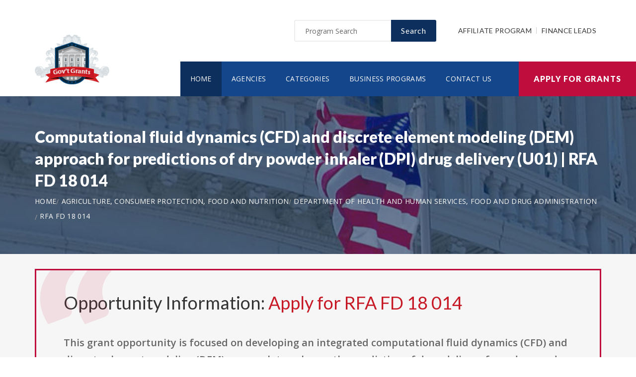

--- FILE ---
content_type: text/html; charset=UTF-8
request_url: https://www.freehudgrants.com/opportunity/computational-fluid-dynamics-cfd-and-discrete-element-modeling-dem-approach-for-predictions-of-dry-powder-inhaler-dpi-drug-delivery-u01/44644
body_size: 8333
content:
<!doctype html>
<html lang="en">

<head>

  <!-- Google Web Fonts
  ================================================== -->

  <link href="https://fonts.googleapis.com/css?family=Open+Sans:300,400,600,700,800%7CLato:300,400,700,900" rel="stylesheet">

  <!-- Basic Page Needs
  ================================================== -->

  <base href="https://www.freehudgrants.com/">
  <title>Computational fluid dynamics (CFD) and discrete element modeling (DEM) approach for predictions of dry powder inhaler (DPI) drug delivery (U01) | RFA FD 18 014</title>
  
  <!--meta info-->
  <meta charset="utf-8">
  <meta name="author" content="www.freehudgrants.com">
  <meta name="keywords" content="">
  <meta name="description" content="Learn and Apply for Government Funding Opportunity: Computational fluid dynamics (CFD) and discrete element modeling (DEM) approach for predictions of dry powder inhaler (DPI) drug delivery (U01)">
  <link rel="canonical" href="https://www.freehudgrants.com/opportunity/computational-fluid-dynamics-cfd-and-discrete-element-modeling-dem-approach-for-predictions-of-dry-powder-inhaler-dpi-drug-delivery-u01/44644" />
  <!-- Mobile Specific Metas
  ================================================== -->
  <meta name="viewport" content="width=device-width, initial-scale=1.0, maximum-scale=1.0, user-scalable=no">

  <!-- Vendor CSS
  ============================================ -->
  
  <link rel="stylesheet" href="v2/font/linea-basic/styles.css">
  <link rel="stylesheet" href="v2/font/linea-ecommerce/styles.css">
  <link rel="stylesheet" href="v2/font/linea-arrows/styles.css">
  <link rel="stylesheet" href="v2/plugins/fancybox/jquery.fancybox.css">
  <link rel="stylesheet" href="v2/plugins/revolution/css/settings.css">
  <link rel="stylesheet" href="v2/plugins/revolution/css/layers.css">
  <link rel="stylesheet" href="v2/plugins/revolution/css/navigation.css">

  <!-- CSS theme files
  ============================================ -->
  <link rel="stylesheet" href="v2/css/bootstrap.min.css">
  <link rel="stylesheet" href="v2/css/fontello.css">
  <link rel="stylesheet" href="v2/css/owl.carousel.css">
  <link rel="stylesheet" href="v2/css/style.css">
  <link rel="stylesheet" href="v2/css/responsive.css">


    <meta property='og:title' content='Computational fluid dynamics (CFD) and discrete element modeling (DEM) approach for predictions of dry powder inhaler (DPI) drug delivery (U01) | RFA FD 18 014'/>
    <meta property='og:type' content='article'/>
    <meta property='og:url' content='https://www.freehudgrants.com/opportunity/computational-fluid-dynamics-cfd-and-discrete-element-modeling-dem-approach-for-predictions-of-dry-powder-inhaler-dpi-drug-delivery-u01/44644'/>
    <meta property='og:image' content='https://www.freehudgrants.com/images/logo_top.png'/>
    <meta property='og:site_name' content='FREEHUDGRANTS.COM'/>
    <meta property='og:description' content='Learn and Apply for Government Funding Opportunity: Computational fluid dynamics (CFD) and discrete element modeling (DEM) approach for predictions of dry powder inhaler (DPI) drug delivery (U01)'/>
		
		<meta name='robots' content='index, follow'>
		
<link rel="shortcut icon" href="images/favicon.ico" type="image/x-icon">
<link rel="icon" href="images/favicon.ico" type="image/x-icon">

	<!--
<script async src="//pagead2.googlesyndication.com/pagead/js/adsbygoogle.js"></script>
<script>
  (adsbygoogle = window.adsbygoogle || []).push({
    google_ad_client: "ca-pub-7491980484785142",
    enable_page_level_ads: true
  });
</script>
-->

</head>

<body>
<script>
window.addEventListener('mouseover', initLandbot, { once: true });
window.addEventListener('touchstart', initLandbot, { once: true });
var myLandbot;
function initLandbot() {
  if (!myLandbot) {
    var s = document.createElement('script');s.type = 'text/javascript';s.async = true;
    s.addEventListener('load', function() {
      var myLandbot = new Landbot.Livechat({
        configUrl: 'https://chats.landbot.io/v3/H-1190840-SWBK33D9X6YW7FXH/index.json',
      });
    });
    s.src = 'https://cdn.landbot.io/landbot-3/landbot-3.0.0.js';
    var x = document.getElementsByTagName('script')[0];
    x.parentNode.insertBefore(s, x);
  }
}
</script>
<div id="fb-root"></div>
<script>(function(d, s, id) {
  var js, fjs = d.getElementsByTagName(s)[0];
  if (d.getElementById(id)) return;
  js = d.createElement(s); js.id = id;
  js.src = "//connect.facebook.net/en_US/all.js#xfbml=1&appId=138342592886256";
  fjs.parentNode.insertBefore(js, fjs);
}(document, 'script', 'facebook-jssdk'));</script>

  <div class="loader"></div>


  <!-- - - - - - - - - - - - - - Wrapper - - - - - - - - - - - - - - - - -->

  <div id="wrapper" class="wrapper-container">

    <!-- - - - - - - - - - - - - Mobile Menu - - - - - - - - - - - - - - -->

    <nav id="mobile-advanced" class="mobile-advanced"></nav>

    <!-- - - - - - - - - - - - - - Header - - - - - - - - - - - - - - - - -->

    <header id="header" class="sticky-header header-3">

      <!-- top-header -->

      <div class="top-header">

        <div class="container">
          
          <div class="row">
            
            <div class="col-lg-3">
              
              <!-- logo -->

              <div class="logo-wrap">

                <a href="https://www.freehudgrants.com" class="logo"><img src="v2/images/logo_top.png" alt="Government Grants"></a>

              </div>

            </div>
            <div class="col-lg-9">

              <div class="page-options">
                
                <div class="join-us style-3">
                  
                  <div class="newslatter">
                    <form class="join-form" action='search' method='post'>
                      <button type="submit" class="btn btn-style-4 f-right">Search</button>
                      <div class="input-holder">
                        <input type="text" name="query" placeholder="Program Search" value="" onfocus="this.value = '';" onblur="if (this.value == '') {this.value = 'Funding Number Search';}">
                      </div>
                    </form>
                  </div>


                </div>

                <div class="lang-section">
                   <a href='https://www.usgrants.org/affiliate-program'>Affiliate Program</a>
                  <a href='https://www.usgrants.org/finance-leads.html'>Finance Leads</a>
                </div>
                

                
              </div>
              
              <!--main menu-->

              <div class="menu-holder">
                
                <div class="menu-wrap">

                  <div class="nav-item">
                    
                    <!-- - - - - - - - - - - - - - Navigation - - - - - - - - - - - - - - - - -->

                    <nav id="main-navigation" class="main-navigation">
                      <ul id="menu" class="clearfix">
                        <li class="current"><a href="https://www.freehudgrants.com">Home</a></li>
                        <li class=""><a href="https://www.freehudgrants.com/agency">Agencies</a></li>
                        <li class=""><a href="https://www.freehudgrants.com/category">Categories</a></li>
                        <li class=""><a href="https://www.freehudgrants.com/business">Business Programs</a></li>
                        <li class=""><a href="https://www.freehudgrants.com/contact">Contact Us</a></li>
                      </ul>
                    </nav>

                    <!-- - - - - - - - - - - - - end Navigation - - - - - - - - - - - - - - - -->

                  </div>

                </div>

              </div>

            </div>

          </div>
        </div>


        <a href="https://www.freehudgrants.com/apply" class="btn btn-style-6 btn-big">Apply for Grants</a>




      </div>
      
    </header>

    <!-- - - - - - - - - - - - - end Header - - - - - - - - - - - - - - - -->

    <div class="breadcrumbs-wrap" data-bg="v2/images/1920x200.jpg">

      <div class="container">
        
        <h1 class="page-title" style="font-size:2em;">Computational fluid dynamics (CFD) and discrete element modeling (DEM) approach for predictions of dry powder inhaler (DPI) drug delivery (U01) | RFA FD 18 014</h1>

    <!-- - - - - - - - - - - - - - Breadcrumbs - - - - - - - - - - - - - - - - -->



        <ul class="breadcrumbs">
<li><a href='https://www.freehudgrants.com' style='color:#ffffff;'>Home</a></li><li><a href='https://www.freehudgrants.com/category/agriculture-consumer-protection-food-and-nutrition' style='color:#ffffff;'>Agriculture, Consumer Protection, Food and Nutrition</a></li><li><a href='https://www.freehudgrants.com/agency/department-of-health-and-human-services-food-and-drug-administration' style='color:#ffffff;'>Department of Health and Human Services, Food and Drug Administration</a></li><li><a href='https://www.freehudgrants.com/opportunity/computational-fluid-dynamics-cfd-and-discrete-element-modeling-dem-approach-for-predictions-of-dry-powder-inhaler-dpi-drug-delivery-u01/44644' style='color:#ffffff;'>RFA FD 18 014</a></li>        </ul>

    <!-- - - - - - - - - - - - - end Breadcrumbs - - - - - - - - - - - - - - - -->

      </div>

    </div>

    <!-- - - - - - - - - - - - - - Content - - - - - - - - - - - - - - - - -->

    <div id="content">
      
      <div class="page-section-bg type2" style="padding-top:30px;">
        
        <div class="container">
          
          <div class="">



<div class='blockquote-holder with-bg style-2'>
                <blockquote>

<h3 class='section-title'>Opportunity Information: <a href='apply' style='color:#c71925;'>Apply for RFA FD 18 014</a></h3>

		<p>This grant opportunity is focused on developing an integrated computational fluid dynamics (CFD) and discrete element modeling (DEM) approach to enhance the prediction of drug delivery from dry powder inhalers (DPIs). DPIs consist of active pharmaceutical ingredients (APIs) combined with larger carrier particles. The inhalation process creates airflow that helps to entrain API particles from the carrier particles, which is crucial for effective drug delivery.<br><br>To achieve bioequivalence for generic DPIs in the U.S., applicants must conduct a combination of laboratory and clinical studies, including in vitro experiments and pharmacokinetic assessments. However, there is currently a lack of established correlations between in vitro metrics and in vivo outcomes for DPI products.<br><br>Key challenges include accurately modeling the transport and deposition of DPI particles due to their complex interactions and shapes. The proposed project aims to create DEM codes for simulating these interactions, potentially validated through gamma scintigraphy data. The ultimate goal is to develop a computational model that can predict how various formulation properties influence drug delivery, using sensitivity analyses of different variables such as particle mass and size.<br><br>The initiative is structured in four phases: developing DEM algorithms to represent forces impacting particle behavior, validating these models against existing data, analyzing the effects of formulation properties on aerosol particle size distribution (APSD) and lung deposition, and preparing research manuscripts for publication.<br><br>Outcomes are expected to be shared with the Office of Generic Drugs and possibly made publicly available, with implications for improving the development of generic inhalation products.</p>

<ul class='custom-list type-2'>
<li>The <a href='https://www.freehudgrants.com/agency/department-of-health-and-human-services-food-and-drug-administration' style='color:#c71925;'><b>Department of Health and Human Services, Food and Drug Administration</b></a> in the agriculture, consumer protection, food and nutrition sector is offering a public funding opportunity titled "<b>Computational fluid dynamics (CFD) and discrete element modeling (DEM) approach for predictions of dry powder inhaler (DPI) drug delivery (U01)</b>" and is now available to receive applicants.</li><li>Interested and eligible applicants and submit their applications by referencing the CFDA number(s): <b>93.103</b>.</li><li>This funding opportunity was created on Mar 22, 2018.</li><li>Applicants must submit their applications by May 29, 2018. (Agency may still review applications by suitable applicants for the remaining/unused allocated funding in 2026.)</li><li>Each selected applicant is eligible to receive up to $380,000.00 in funding.</li><li>The number of recipients for this funding is limited to 2 candidate(s).</li><li>Eligible applicants include: State governments, County governments, City or township governments, Special district governments, Independent school districts, Public and State controlled institutions of higher education, Native American tribal governments (Federally recognized), Public housing authorities/Indian housing authorities, Native American tribal organizations (other than Federally recognized tribal governments), Nonprofits having a 501(c)(3) status with the IRS, other than institutions of higher education, Nonprofits that do not have a 501(c)(3) status with the IRS, other than institutions of higher education, Private institutions of higher education, Individuals, For profit organizations other than small businesses, Small businesses.</li></ul>

<a href='apply' class='btn btn-style-3'>Apply for RFA FD 18 014</a>
<p class='text-size-big' style='width:100%;padding-top:20px;'>[Watch] Creating a grant proposal using the step-by-step wizard inside the applicant portal:</p>
<video controls style='width:100%;max-width:800px;margin-top:20px;'>
<source src='https://www.usgrants.org/videos/106. Opportunity Application.mp4?t=20221030' type='video/mp4'>
Your browser does not support the video tag.
</video>
		</blockquote>
</div>

Browse more opportunities from the same agency: <a href='https://www.freehudgrants.com/agency/department-of-health-and-human-services-food-and-drug-administration' style='color:#c71925;'>Department of Health and Human Services, Food and Drug Administration</a><br><br>Browse more opportunities from the same category: <a href='https://www.freehudgrants.com/category/agriculture-consumer-protection-food-and-nutrition' style='color:#c71925;'>Agriculture, Consumer Protection, Food and Nutrition</a><br><br>Next opportunity: <a href='https://www.freehudgrants.com/opportunity/enhancing-innovations-in-emerging-technologies-for-advanced-manufacturing-of-complex-biologic-products-r01/45041' style='color:#c71925;'>Enhancing Innovations in Emerging Technologies for Advanced Manufacturing of Complex Biologic Products (R01)</a><br><br>Previous opportunity: <a href='https://www.freehudgrants.com/opportunity/jbmdl-grass-height-mgmt/44093' style='color:#c71925;'>JBMDL GRASS HEIGHT MGMT</a><br><br>
<h3 class='section-title'>Applicant Portal:</h3>


<p class='text-size-big'>Are you interested in learning about about how to apply for this government funding opportunity? You can create a free applicant account and receive instant access to our applicant portal that many business owners like you have benefited from.</p>

<a href='apply' class='btn btn-style-3'>Apply for RFA FD 18 014</a>
<p>&nbsp;</p>

	
<h3 class='section-title'>Applicants also applied for:</h3>
<p class='text-size-big'>Applicants who have applied for this opportunity (RFA FD 18 014) also looked into and applied for these:</p>
		<div class='table-type-1 style-2'><table>
<tr>
<th>Funding Opportunity</th>

</tr>
		
<tr>
<td><b>Bioequivalence of Topical Products: Evaluating the Cutaneous Pharmacokinetics of Topical Drug Products Using Non-Invasive Techniques (U01)</b> <a href='apply' style='color:#c71925;'>Apply for RFA FD 18 012</a><br><br>
Funding Number: RFA FD 18 012
<br>Agency: Department of Health and Human Services, Food and Drug Administration <br>Category: Agriculture, Consumer Protection, Food and Nutrition
<br>Funding Amount: $250,000</td>
</tr>
			
<tr>
<td><b>Renewal Applications: Centers of Excellence in Regulatory Science and Innovation (U01)</b> <a href='apply' style='color:#c71925;'>Apply for RFA FD 18 011</a><br><br>
Funding Number: RFA FD 18 011
<br>Agency: Department of Health and Human Services, Food and Drug Administration <br>Category: Agriculture, Consumer Protection, Food and Nutrition
<br>Funding Amount: $5,000,000</td>
</tr>
			
<tr>
<td><b>Assuring Radiation Protection (U18)</b> <a href='apply' style='color:#c71925;'>Apply for RFA FD 18 021</a><br><br>
Funding Number: RFA FD 18 021
<br>Agency: Department of Health and Human Services, Food and Drug Administration <br>Category: Agriculture, Consumer Protection, Food and Nutrition
<br>Funding Amount: $400,000</td>
</tr>
			
<tr>
<td><b>Exploration of HL7 FHIR Standards for Clinical Research and Post-market Surveillance (U24)</b> <a href='apply' style='color:#c71925;'>Apply for RFA FD 18 016</a><br><br>
Funding Number: RFA FD 18 016
<br>Agency: Department of Health and Human Services, Food and Drug Administration <br>Category: Agriculture, Consumer Protection, Food and Nutrition
<br>Funding Amount: $250,000</td>
</tr>
			
<tr>
<td><b>Development of a virtual bioequivalence trial simulation platform that integrates population pharmacokinetic modeling algorithms into physiologically-based pharmacokinetic models (U01)</b> <a href='apply' style='color:#c71925;'>Apply for RFD FD 18 018</a><br><br>
Funding Number: RFD FD 18 018
<br>Agency: Department of Health and Human Services, Food and Drug Administration <br>Category: Agriculture, Consumer Protection, Food and Nutrition
<br>Funding Amount: $1,800,000</td>
</tr>
			
<tr>
<td><b>Cooperative Agreement to Support the Food and Agriculture Organization (FAO) (U01)</b> <a href='apply' style='color:#c71925;'>Apply for RFA FD 18 009</a><br><br>
Funding Number: RFA FD 18 009
<br>Agency: Department of Health and Human Services, Food and Drug Administration <br>Category: Agriculture, Consumer Protection, Food and Nutrition
<br>Funding Amount: $1,000,000</td>
</tr>
			
<tr>
<td><b>Cooperative Agreement to Support Regulatory Research Related to the 2018 Prescription Drug User Fee Act and the 21st Century Cures Act</b> <a href='apply' style='color:#c71925;'>Apply for RFA FD 18 013</a><br><br>
Funding Number: RFA FD 18 013
<br>Agency: Department of Health and Human Services, Food and Drug Administration <br>Category: Agriculture, Consumer Protection, Food and Nutrition
<br>Funding Amount: $4,200,000</td>
</tr>
			
<tr>
<td><b>Strengthen Regulatory Systems to Ensure the Safety and Quality of Food and Medical Products (U01)</b> <a href='apply' style='color:#c71925;'>Apply for RFA FD 18 022</a><br><br>
Funding Number: RFA FD 18 022
<br>Agency: Department of Health and Human Services, Food and Drug Administration <br>Category: Agriculture, Consumer Protection, Food and Nutrition
<br>Funding Amount: $4,500,000</td>
</tr>
			
<tr>
<td><b>Cooperative Agreement to Support Regulatory Research Related to the 2018 Prescription Drug User Fee Act and the 21st Century Cures Act (U19)</b> <a href='apply' style='color:#c71925;'>Apply for RFA FD 18 025</a><br><br>
Funding Number: RFA FD 18 025
<br>Agency: Department of Health and Human Services, Food and Drug Administration <br>Category: Agriculture, Consumer Protection, Food and Nutrition
<br>Funding Amount: $4,000,000</td>
</tr>
			
<tr>
<td><b>Development of a virtual bioequivalence trial simulation platform that integrates population pharmacokinetic modeling algorithms into physiologically-based pharmacokinetic models (U01)</b> <a href='apply' style='color:#c71925;'>Apply for RFA FD 18 018</a><br><br>
Funding Number: RFA FD 18 018
<br>Agency: Department of Health and Human Services, Food and Drug Administration <br>Category: Agriculture, Consumer Protection, Food and Nutrition
<br>Funding Amount: $1,800,000</td>
</tr>
			
<tr>
<td><b>Strengthening Global Competency and Capacity in Inspectional Approaches and Good Manufacturing Practices (GMP) (U01)</b> <a href='apply' style='color:#c71925;'>Apply for RFA FD 18 024</a><br><br>
Funding Number: RFA FD 18 024
<br>Agency: Department of Health and Human Services, Food and Drug Administration <br>Category: Agriculture, Consumer Protection, Food and Nutrition
<br>Funding Amount: $1,500,000</td>
</tr>
			
<tr>
<td><b>Minor Use Minor Species Development of Drugs (R01)</b> <a href='apply' style='color:#c71925;'>Apply for PAR 18 827</a><br><br>
Funding Number: PAR 18 827
<br>Agency: Department of Health and Human Services, Food and Drug Administration <br>Category: Agriculture, Consumer Protection, Food and Nutrition
<br>Funding Amount: $150,000</td>
</tr>
			
<tr>
<td><b>Request for Information (RFI): FDA Standard Core Clinical Outcome Assessments and Endpoints</b> <a href='apply' style='color:#c71925;'>Apply for RFI NOT FD 18 014</a><br><br>
Funding Number: RFI NOT FD 18 014
<br>Agency: Department of Health and Human Services, Food and Drug Administration <br>Category: Agriculture, Consumer Protection, Food and Nutrition
<br>Funding Amount: $1,000,000</td>
</tr>
			
<tr>
<td><b>Validating Human Stem Cell Cardiomyocyte Technology for Better Predictive Assessment of Drug-Induced Cardiac Toxicity (U01 Clinical Trial Not Allowed)</b> <a href='apply' style='color:#c71925;'>Apply for RFA FD 19 002</a><br><br>
Funding Number: RFA FD 19 002
<br>Agency: Department of Health and Human Services, Food and Drug Administration <br>Category: Agriculture, Consumer Protection, Food and Nutrition
<br>Funding Amount: $1,500,000</td>
</tr>
			
<tr>
<td><b>Patient Reported Outcomes Tool Development for Use in Non-Cystic Fibrosis Bronchiectasis Clinical Trials (U01) Clinical Trial Optional</b> <a href='apply' style='color:#c71925;'>Apply for RFA FD 19 005</a><br><br>
Funding Number: RFA FD 19 005
<br>Agency: Department of Health and Human Services, Food and Drug Administration <br>Category: Agriculture, Consumer Protection, Food and Nutrition
<br>Funding Amount: $2,000,000</td>
</tr>
			
<tr>
<td><b>Patient Reported Outcomes Tool Development for Use in Non-Cystic Fibrosis Bronchiectasis Clinical Trials (U01- Clinical Trial Required)  Activity Code</b> <a href='apply' style='color:#c71925;'>Apply for RFA FD 19 014</a><br><br>
Funding Number: RFA FD 19 014
<br>Agency: Department of Health and Human Services, Food and Drug Administration <br>Category: Agriculture, Consumer Protection, Food and Nutrition
<br>Funding Amount: $2,000,000</td>
</tr>
			
<tr>
<td><b>Bioequivalence of Topical Products: Bioequivalence Considerations for Ungual, Scalp, Vaginal, Anal or Rectal Dosage Forms (U01 Clinical Trial Not Allowed)</b> <a href='apply' style='color:#c71925;'>Apply for RFA FD 19 008</a><br><br>
Funding Number: RFA FD 19 008
<br>Agency: Department of Health and Human Services, Food and Drug Administration <br>Category: Agriculture, Consumer Protection, Food and Nutrition
<br>Funding Amount: $500,000</td>
</tr>
			
<tr>
<td><b>Bioequivalence of Topical Products: Elucidating the Sensorial and Functional Characteristics of Compositionally Different Topical Formulations (U01 Clinical Trial Required)</b> <a href='apply' style='color:#c71925;'>Apply for RFA FD 19 009</a><br><br>
Funding Number: RFA FD 19 009
<br>Agency: Department of Health and Human Services, Food and Drug Administration <br>Category: Agriculture, Consumer Protection, Food and Nutrition
<br>Funding Amount: $1,000,000</td>
</tr>
			
<tr>
<td><b>Bioequivalence of Topical Products: Evaluating the Cutaneous Pharmacokinetics of Topical Drug Products Using Pharmacokinetic Tomography (U01 Clinical Trial Not Allowed)</b> <a href='apply' style='color:#c71925;'>Apply for RFA FD 19 010</a><br><br>
Funding Number: RFA FD 19 010
<br>Agency: Department of Health and Human Services, Food and Drug Administration <br>Category: Agriculture, Consumer Protection, Food and Nutrition
<br>Funding Amount: $1,500,000</td>
</tr>
			
<tr>
<td><b>Cooperative Agreement to Support the Illinois Institute of Technology&apos;s Institute for Food Safety and Health (U19 Clinical Trial Optional)</b> <a href='apply' style='color:#c71925;'>Apply for RFA FD 19 003</a><br><br>
Funding Number: RFA FD 19 003
<br>Agency: Department of Health and Human Services, Food and Drug Administration <br>Category: Agriculture, Consumer Protection, Food and Nutrition
<br>Funding Amount: $10,000,000</td>
</tr>
			</table></div>
<p>&nbsp;</p>
<h3 class='section-title'>Grant application guides and resources</h3>

<p class='text-size-big'>It is always free to apply for government grants. However the process may be very complex depending on the funding opportunity you are applying for. Let us help you!</p>

<a href="apply" class="btn btn-style-3">Apply for Grants</a>



<p>&nbsp;</p>

<div class='blockquote-holder style-2'>
<blockquote>
<h3 class='section-title'>Inside Our Applicants Portal</h3>
<ul class='custom-list type-2'>
<li><b>Grants Repository</b> - Access current and historic funding opportunities with ease. Thousands of funding opportunities are published every week. We can help you sort through the database and find the eligible ones to apply for.</li>
<li><b>Applicant Video Guides</b> - The grant application process can be challenging to follow. We can help you with intuitive video guides to speed up the process and eliminate errors in submissions.</li>
<li><b>Grant Proposal Wizard</b> - We have developed a network of private funding organizations and investors across the United States. We can reach out and submit your proposal to these contacts to maximize your chances of getting the funding you need.</li>
</ul>
<a href='apply' class='btn btn-style-3'>Access Applicants Portal</a>
</blockquote>
</div>

<p>&nbsp;</p>

<h3 class='section-title'>Premium leads for funding administrators, grant writers, and loan issuers</h3>

<p class='text-size-big'>Thousands of people visit our website for their funding needs every day. When a user creates a grant proposal and files for submission, we pass the information on to funding administrators, grant writers, and government loan issuers.</p>

<p class='text-size-big'>If you manage government grant programs, provide grant writing services, or issue personal or government loans, we can help you reach your audience.</p>

<a href='https://www.usgrants.org/finance-leads.html' class='btn btn-style-3'>Learn More</a>

<p>&nbsp;</p>
	
<p>&nbsp;</p>


<h3 class='section-title'>Request more information:</h3>
<p class='text-size-big'>Would you like to learn more about this funding opportunity, similar opportunities to "<b>RFA FD 18 014</b>", eligibility, application service, and/or application tips? Submit an inquiry below:</p>
<p class='text-size-big'>Don't forget to <a href='https://www.usgrants.org/alerts/'><b>subscribe to our grant alerts</b></a> mailing list to receive weekly alerts on new and updated grant funding opportunities like this one in your email.</p>
<div class='join-us style-4'>
<form method='post' action='contact' class='join-form'>
<input type='hidden' name='type' value='funding-inquiry'>
<input type='hidden' name='title' value='Computational fluid dynamics (CFD) and discrete element modeling (DEM) approach for predictions of dry powder inhaler (DPI) drug delivery (U01)'>
<input type='hidden' name='funding-number' value='RFA FD 18 014'>
			 <div class='register-top-grid'>

				 <div>
					<label>First Name</label>
					<input type='text' name='first_name'> 
				 </div>
				 <div>
					<label>Last Name</label>
					<input type='text' name='last_name'> 
				 </div>
				 <div>
					 <label>Email Address</label>
					 <input type='text' name='email'> 
				 </div>
				 <div>
					 <label>Phone Number</label>
					 <input type='text' name='phone'> 
				 </div>

			 </div>
<button type='submit' class='btn btn-style-4'>Request for More Information</button>

</form>
</div>
	


<p>&nbsp;</p>
<h3 class="section-title">Ask a Question:</h3>
<div class="fb-comments" data-href="https://www.freehudgrants.com/opportunity/computational-fluid-dynamics-cfd-and-discrete-element-modeling-dem-approach-for-predictions-of-dry-powder-inhaler-dpi-drug-delivery-u01/44644" data-width="100%" data-num-posts="25" data-order-by="reverse_time"></div>

          </div>

        </div>

      </div>


    </div>

    <!-- - - - - - - - - - - - - end Content - - - - - - - - - - - - - - - -->

    <!-- - - - - - - - - - - - - - Footer - - - - - - - - - - - - - - - - -->

    <footer id="footer" class="footer-3">

      <div class="call-out join-us type2">
        
        <div class="container">

          <div class="row flex-row">
            <div class="col-md-6">
              
              <div class="bg-col-3">
                <div class="widget-events">
                  
                  <h5 class="event-title">Latest Grant Postings</h5>


                  <div class='event-item'>

                    <div class='event-info'>
                      <h6 class='event-link'><a href='https://www.freehudgrants.com/opportunity/bja-fy25-missing-and-unidentified-human-remains-muhr-program/95438'>BJA FY25 Missing and Unidentified Human Remains (MUHR) Program</a></h6>
                      <div class='event-info-item'>O BJA 2025 172470</div>
                    </div>
                  </div>

			
                  <div class='event-item'>

                    <div class='event-info'>
                      <h6 class='event-link'><a href='https://www.freehudgrants.com/opportunity/grants-for-transportation-in-highly-rural-areas/94264'>Grants for Transportation in Highly Rural Areas</a></h6>
                      <div class='event-info-item'>VA HRTG 2025</div>
                    </div>
                  </div>

			
                  <div class='event-item'>

                    <div class='event-info'>
                      <h6 class='event-link'><a href='https://www.freehudgrants.com/opportunity/dairy-business-innovation-initiatives-program-dbi-fiscal-year-2025/94209'>Dairy Business Innovation Initiatives Program (DBI) Fiscal Year 2025</a></h6>
                      <div class='event-info-item'>USDA AMS TM DBI G 25 0008</div>
                    </div>
                  </div>

			


                  <a href="agency" class="info-btn">Browse Funding Agencies</a> &middot; 
                  <a href="category" class="info-btn">Browse Funding Categories</a>
                </div>
              </div>

            </div>
            <div class="col-md-6">

              <div class="row flex-row">
                <div class="col-sm-12">
                  
                  <div class="bg-col-4">
                    <h5>Weekly Grant Alerts</h5>
                    <p>Stay up to date via email on new and updated funding opportunities</p>
                      <a href='https://www.usgrants.org/alerts'><button class="btn btn-style-6 btn-big f-right" data-type="submit">Subscribe to Grant Alerts</button></a>
                  </div>

                </div>
                <div class="col-sm-12">
                  
                  <div class="bg-col-5">
                    <h5>Stay <br> Connected</h5>
                    <ul class="social-icons">

                      <li><a><i class="icon-facebook"></i></a></li>
                      <li><a><i class="icon-twitter"></i></a></li>
                      <li><a><i class="icon-instagram-5"></i></a></li>
                      <li><a><i class="icon-youtube-play"></i></a></li>
                      <li><a><i class="icon-flickr"></i></a></li>

                    </ul>
                  </div>

                </div>
              </div>

            </div>
          </div>

        </div>

      </div>

      <div class="main-footer">
        
        <div class="container">
        
          <div class="row">
             <div class="col-sm-6 col-xs-6">
              


              <div class="widget align-center">
                
                <div class="copyright">
                  
                  <div class="paid-by">About Our Website</div>
                  <p>Our website is an established government funding resource portal focused on providing legitimate information, resource, and help on government grants and federal funding. From year 2000 to date, We have become one of the largest and legitimate go-to resources for information on government grants.</p>

                </div>

              </div>

            </div>
            <div class="col-sm-6 col-xs-6">
              
              <div class="widget align-right">
                
                <div class="content-element3">

<a href="apply" class="btn btn-style-6 btn-big">Apply for Grants</a>




                </div>
                <p>Copyright &copy; 2000-2026 <a href='https://www.freehudgrants.com'>www.freehudgrants.com</a><br>This website is owned and operated by a private organization and is not affiliated with the United States government.</p>
                <a href="contact" class="link-text">Contact Us</a>

              </div>

            </div>
          </div>

        </div>
        
      </div>

    </footer>

    <!-- - - - - - - - - - - - - end Footer - - - - - - - - - - - - - - - -->

  </div>

  <!-- - - - - - - - - - - - end Wrapper - - - - - - - - - - - - - - -->

  <!-- JS Libs & Plugins
  ============================================ -->
  <script src="v2/js/libs/jquery.modernizr.js"></script>
  <script src="v2/js/libs/jquery-2.2.4.min.js"></script>
  <script src="v2/js/libs/jquery-ui.min.js"></script>
  <script src="v2/js/libs/retina.min.js"></script>
  <script src="v2/plugins/jquery.queryloader2.min.js"></script>
  <script src="v2/plugins/bootstrap.js"></script>


  <!-- JS theme files
  ============================================ -->
  <script src="v2/js/plugins.js"></script>
  <script src="v2/js/script.js"></script>
  
</body>
</html>



--- FILE ---
content_type: text/css
request_url: https://www.freehudgrants.com/v2/css/fontello.css
body_size: 24827
content:
@font-face {
  font-family: 'fontello';
  src: url('../font/fontello.eot?73349828');
  src: url('../font/fontello.eot?73349828#iefix') format('embedded-opentype'),
       url('../font/fontello.woff2?73349828') format('woff2'),
       url('../font/fontello.woff?73349828') format('woff'),
       url('../font/fontello.ttf?73349828') format('truetype'),
       url('../font/fontello.svg?73349828#fontello') format('svg');
  font-weight: normal;
  font-style: normal;
}
/* Chrome hack: SVG is rendered more smooth in Windozze. 100% magic, uncomment if you need it. */
/* Note, that will break hinting! In other OS-es font will be not as sharp as it could be */
/*
@media screen and (-webkit-min-device-pixel-ratio:0) {
  @font-face {
    font-family: 'fontello';
    src: url('../font/fontello.svg?73349828#fontello') format('svg');
  }
}
*/
 
 [class^="icon-"]:before, [class*=" icon-"]:before {
  font-family: "fontello";
  font-style: normal;
  font-weight: normal;
  speak: none;
 
  display: inline-block;
  text-decoration: inherit;
  width: 1em;
  margin-right: .2em;
  text-align: center;
  /* opacity: .8; */
 
  /* For safety - reset parent styles, that can break glyph codes*/
  font-variant: normal;
  text-transform: none;
 
  /* fix buttons height, for twitter bootstrap */
  line-height: 1em;
 
  /* Animation center compensation - margins should be symmetric */
  /* remove if not needed */
  margin-left: .2em;
 
  /* you can be more comfortable with increased icons size */
  /* font-size: 120%; */
 
  /* Font smoothing. That was taken from TWBS */
  -webkit-font-smoothing: antialiased;
  -moz-osx-font-smoothing: grayscale;
 
  /* Uncomment for 3D effect */
  /* text-shadow: 1px 1px 1px rgba(127, 127, 127, 0.3); */
}
 
.icon-glass-1:before { content: '\e800'; } /* '' */
.icon-music-4:before { content: '\e801'; } /* '' */
.icon-search-8:before { content: '\e802'; } /* '' */
.icon-mail-8:before { content: '\e803'; } /* '' */
.icon-heart-8:before { content: '\e804'; } /* '' */
.icon-heart-empty-4:before { content: '\e805'; } /* '' */
.icon-star-8:before { content: '\e806'; } /* '' */
.icon-star-empty-3:before { content: '\e807'; } /* '' */
.icon-star-half-1:before { content: '\e808'; } /* '' */
.icon-user-8:before { content: '\e809'; } /* '' */
.icon-users-3:before { content: '\e80a'; } /* '' */
.icon-video-5:before { content: '\e80b'; } /* '' */
.icon-videocam-5:before { content: '\e80c'; } /* '' */
.icon-picture-5:before { content: '\e80d'; } /* '' */
.icon-camera-7:before { content: '\e80e'; } /* '' */
.icon-camera-alt:before { content: '\e80f'; } /* '' */
.icon-th-large-3:before { content: '\e810'; } /* '' */
.icon-th-4:before { content: '\e811'; } /* '' */
.icon-th-list-5:before { content: '\e812'; } /* '' */
.icon-ok-6:before { content: '\e813'; } /* '' */
.icon-ok-circled-2:before { content: '\e814'; } /* '' */
.icon-ok-circled2-1:before { content: '\e815'; } /* '' */
.icon-cancel-7:before { content: '\e816'; } /* '' */
.icon-cancel-circled-4:before { content: '\e817'; } /* '' */
.icon-cancel-circled2-1:before { content: '\e818'; } /* '' */
.icon-plus-6:before { content: '\e819'; } /* '' */
.icon-plus-circled-2:before { content: '\e81a'; } /* '' */
.icon-minus-4:before { content: '\e81b'; } /* '' */
.icon-minus-circled-2:before { content: '\e81c'; } /* '' */
.icon-help-circled-3:before { content: '\e81d'; } /* '' */
.icon-info-circled-3:before { content: '\e81e'; } /* '' */
.icon-home-6:before { content: '\e81f'; } /* '' */
.icon-emo-happy:before { content: '\e820'; } /* '' */
.icon-emo-wink:before { content: '\e821'; } /* '' */
.icon-emo-wink2:before { content: '\e822'; } /* '' */
.icon-emo-unhappy:before { content: '\e823'; } /* '' */
.icon-emo-sleep:before { content: '\e824'; } /* '' */
.icon-emo-thumbsup:before { content: '\e825'; } /* '' */
.icon-emo-devil:before { content: '\e826'; } /* '' */
.icon-emo-surprised:before { content: '\e827'; } /* '' */
.icon-emo-tongue:before { content: '\e828'; } /* '' */
.icon-emo-coffee:before { content: '\e829'; } /* '' */
.icon-emo-sunglasses:before { content: '\e82a'; } /* '' */
.icon-emo-displeased:before { content: '\e82b'; } /* '' */
.icon-emo-beer:before { content: '\e82c'; } /* '' */
.icon-emo-grin:before { content: '\e82d'; } /* '' */
.icon-emo-angry:before { content: '\e82e'; } /* '' */
.icon-emo-saint:before { content: '\e82f'; } /* '' */
.icon-emo-cry:before { content: '\e830'; } /* '' */
.icon-emo-shoot:before { content: '\e831'; } /* '' */
.icon-emo-squint:before { content: '\e832'; } /* '' */
.icon-emo-laugh:before { content: '\e833'; } /* '' */
.icon-spin1:before { content: '\e834'; } /* '' */
.icon-spin2:before { content: '\e835'; } /* '' */
.icon-spin3:before { content: '\e836'; } /* '' */
.icon-spin4:before { content: '\e837'; } /* '' */
.icon-spin5:before { content: '\e838'; } /* '' */
.icon-spin6:before { content: '\e839'; } /* '' */
.icon-firefox-1:before { content: '\e83a'; } /* '' */
.icon-chrome-2:before { content: '\e83b'; } /* '' */
.icon-opera-1:before { content: '\e83c'; } /* '' */
.icon-ie:before { content: '\e83d'; } /* '' */
.icon-crown:before { content: '\e83e'; } /* '' */
.icon-crown-plus:before { content: '\e83f'; } /* '' */
.icon-link-5:before { content: '\e840'; } /* '' */
.icon-attach-7:before { content: '\e841'; } /* '' */
.icon-folder:before { content: '\e842'; } /* '' */
.icon-folder-open:before { content: '\e843'; } /* '' */
.icon-phone:before { content: '\e844'; } /* '' */
.icon-cog:before { content: '\e845'; } /* '' */
.icon-cog-alt:before { content: '\e846'; } /* '' */
.icon-wrench:before { content: '\e847'; } /* '' */
.icon-basket:before { content: '\e848'; } /* '' */
.icon-calendar:before { content: '\e849'; } /* '' */
.icon-login:before { content: '\e84a'; } /* '' */
.icon-logout:before { content: '\e84b'; } /* '' */
.icon-volume-off:before { content: '\e84c'; } /* '' */
.icon-volume-down:before { content: '\e84d'; } /* '' */
.icon-volume-up:before { content: '\e84e'; } /* '' */
.icon-headphones:before { content: '\e84f'; } /* '' */
.icon-clock:before { content: '\e850'; } /* '' */
.icon-block:before { content: '\e851'; } /* '' */
.icon-resize-full:before { content: '\e852'; } /* '' */
.icon-resize-small:before { content: '\e853'; } /* '' */
.icon-resize-vertical:before { content: '\e854'; } /* '' */
.icon-resize-horizontal:before { content: '\e855'; } /* '' */
.icon-zoom-in:before { content: '\e856'; } /* '' */
.icon-zoom-out:before { content: '\e857'; } /* '' */
.icon-down-circled2:before { content: '\e858'; } /* '' */
.icon-up-circled2:before { content: '\e859'; } /* '' */
.icon-down-dir:before { content: '\e85a'; } /* '' */
.icon-up-dir:before { content: '\e85b'; } /* '' */
.icon-left-dir:before { content: '\e85c'; } /* '' */
.icon-right-dir:before { content: '\e85d'; } /* '' */
.icon-down-open:before { content: '\e85e'; } /* '' */
.icon-left-open:before { content: '\e85f'; } /* '' */
.icon-right-open:before { content: '\e860'; } /* '' */
.icon-up-open:before { content: '\e861'; } /* '' */
.icon-crown-minus:before { content: '\e862'; } /* '' */
.icon-marquee:before { content: '\e863'; } /* '' */
.icon-down-big:before { content: '\e864'; } /* '' */
.icon-left-big:before { content: '\e865'; } /* '' */
.icon-right-big:before { content: '\e866'; } /* '' */
.icon-up-big:before { content: '\e867'; } /* '' */
.icon-right-hand-1:before { content: '\e868'; } /* '' */
.icon-left-hand-1:before { content: '\e869'; } /* '' */
.icon-up-hand-1:before { content: '\e86a'; } /* '' */
.icon-down-hand-1:before { content: '\e86b'; } /* '' */
.icon-cw-5:before { content: '\e86c'; } /* '' */
.icon-ccw-2:before { content: '\e86d'; } /* '' */
.icon-arrows-cw-3:before { content: '\e86e'; } /* '' */
.icon-shuffle-4:before { content: '\e86f'; } /* '' */
.icon-play-5:before { content: '\e870'; } /* '' */
.icon-play-circled2-1:before { content: '\e871'; } /* '' */
.icon-stop-6:before { content: '\e872'; } /* '' */
.icon-pause-5:before { content: '\e873'; } /* '' */
.icon-to-end-3:before { content: '\e874'; } /* '' */
.icon-to-end-alt:before { content: '\e875'; } /* '' */
.icon-to-start-3:before { content: '\e876'; } /* '' */
.icon-to-start-alt:before { content: '\e877'; } /* '' */
.icon-fast-fw-1:before { content: '\e878'; } /* '' */
.icon-fast-bw:before { content: '\e879'; } /* '' */
.icon-eject-3:before { content: '\e87a'; } /* '' */
.icon-target-5:before { content: '\e87b'; } /* '' */
.icon-signal-5:before { content: '\e87c'; } /* '' */
.icon-award-2:before { content: '\e87d'; } /* '' */
.icon-inbox-4:before { content: '\e87e'; } /* '' */
.icon-globe-6:before { content: '\e87f'; } /* '' */
.icon-cloud-8:before { content: '\e880'; } /* '' */
.icon-flash-4:before { content: '\e881'; } /* '' */
.icon-umbrella-1:before { content: '\e882'; } /* '' */
.icon-flight-2:before { content: '\e883'; } /* '' */
.icon-note:before { content: '\e884'; } /* '' */
.icon-note-beamed:before { content: '\e885'; } /* '' */
.icon-music:before { content: '\e886'; } /* '' */
.icon-search:before { content: '\e887'; } /* '' */
.icon-flashlight:before { content: '\e888'; } /* '' */
.icon-mail:before { content: '\e889'; } /* '' */
.icon-heart:before { content: '\e88a'; } /* '' */
.icon-heart-empty:before { content: '\e88b'; } /* '' */
.icon-star:before { content: '\e88c'; } /* '' */
.icon-star-empty:before { content: '\e88d'; } /* '' */
.icon-user:before { content: '\e88e'; } /* '' */
.icon-users:before { content: '\e88f'; } /* '' */
.icon-user-add:before { content: '\e890'; } /* '' */
.icon-video:before { content: '\e891'; } /* '' */
.icon-picture:before { content: '\e892'; } /* '' */
.icon-camera:before { content: '\e893'; } /* '' */
.icon-layout:before { content: '\e894'; } /* '' */
.icon-menu-1:before { content: '\e895'; } /* '' */
.icon-check:before { content: '\e896'; } /* '' */
.icon-cancel:before { content: '\e897'; } /* '' */
.icon-cancel-circled:before { content: '\e898'; } /* '' */
.icon-cancel-squared:before { content: '\e899'; } /* '' */
.icon-plus:before { content: '\e89a'; } /* '' */
.icon-plus-circled:before { content: '\e89b'; } /* '' */
.icon-plus-squared:before { content: '\e89c'; } /* '' */
.icon-minus:before { content: '\e89d'; } /* '' */
.icon-minus-circled:before { content: '\e89e'; } /* '' */
.icon-minus-squared:before { content: '\e89f'; } /* '' */
.icon-help:before { content: '\e8a0'; } /* '' */
.icon-help-circled:before { content: '\e8a1'; } /* '' */
.icon-info:before { content: '\e8a2'; } /* '' */
.icon-info-circled:before { content: '\e8a3'; } /* '' */
.icon-back:before { content: '\e8a4'; } /* '' */
.icon-home:before { content: '\e8a5'; } /* '' */
.icon-link:before { content: '\e8a6'; } /* '' */
.icon-attach:before { content: '\e8a7'; } /* '' */
.icon-lock:before { content: '\e8a8'; } /* '' */
.icon-lock-open:before { content: '\e8a9'; } /* '' */
.icon-eye:before { content: '\e8aa'; } /* '' */
.icon-tag:before { content: '\e8ab'; } /* '' */
.icon-bookmark:before { content: '\e8ac'; } /* '' */
.icon-bookmarks:before { content: '\e8ad'; } /* '' */
.icon-flag:before { content: '\e8ae'; } /* '' */
.icon-thumbs-up:before { content: '\e8af'; } /* '' */
.icon-thumbs-down:before { content: '\e8b0'; } /* '' */
.icon-download:before { content: '\e8b1'; } /* '' */
.icon-upload:before { content: '\e8b2'; } /* '' */
.icon-upload-cloud:before { content: '\e8b3'; } /* '' */
.icon-reply:before { content: '\e8b4'; } /* '' */
.icon-reply-all:before { content: '\e8b5'; } /* '' */
.icon-forward:before { content: '\e8b6'; } /* '' */
.icon-quote:before { content: '\e8b7'; } /* '' */
.icon-code:before { content: '\e8b8'; } /* '' */
.icon-export:before { content: '\e8b9'; } /* '' */
.icon-pencil:before { content: '\e8ba'; } /* '' */
.icon-feather:before { content: '\e8bb'; } /* '' */
.icon-print:before { content: '\e8bc'; } /* '' */
.icon-retweet:before { content: '\e8bd'; } /* '' */
.icon-keyboard:before { content: '\e8be'; } /* '' */
.icon-comment:before { content: '\e8bf'; } /* '' */
.icon-chat:before { content: '\e8c0'; } /* '' */
.icon-bell:before { content: '\e8c1'; } /* '' */
.icon-attention:before { content: '\e8c2'; } /* '' */
.icon-alert:before { content: '\e8c3'; } /* '' */
.icon-vcard:before { content: '\e8c4'; } /* '' */
.icon-address:before { content: '\e8c5'; } /* '' */
.icon-location:before { content: '\e8c6'; } /* '' */
.icon-map:before { content: '\e8c7'; } /* '' */
.icon-direction:before { content: '\e8c8'; } /* '' */
.icon-compass:before { content: '\e8c9'; } /* '' */
.icon-cup:before { content: '\e8ca'; } /* '' */
.icon-trash:before { content: '\e8cb'; } /* '' */
.icon-doc:before { content: '\e8cc'; } /* '' */
.icon-docs:before { content: '\e8cd'; } /* '' */
.icon-doc-landscape:before { content: '\e8ce'; } /* '' */
.icon-doc-text:before { content: '\e8cf'; } /* '' */
.icon-doc-text-inv:before { content: '\e8d0'; } /* '' */
.icon-newspaper:before { content: '\e8d1'; } /* '' */
.icon-book-open:before { content: '\e8d2'; } /* '' */
.icon-book:before { content: '\e8d3'; } /* '' */
.icon-folder-1:before { content: '\e8d4'; } /* '' */
.icon-archive:before { content: '\e8d5'; } /* '' */
.icon-box-1:before { content: '\e8d6'; } /* '' */
.icon-rss-1:before { content: '\e8d7'; } /* '' */
.icon-phone-1:before { content: '\e8d8'; } /* '' */
.icon-cog-1:before { content: '\e8d9'; } /* '' */
.icon-tools:before { content: '\e8da'; } /* '' */
.icon-share:before { content: '\e8db'; } /* '' */
.icon-shareable:before { content: '\e8dc'; } /* '' */
.icon-basket-1:before { content: '\e8dd'; } /* '' */
.icon-bag:before { content: '\e8de'; } /* '' */
.icon-calendar-1:before { content: '\e8df'; } /* '' */
.icon-login-1:before { content: '\e8e0'; } /* '' */
.icon-logout-1:before { content: '\e8e1'; } /* '' */
.icon-mic-1:before { content: '\e8e2'; } /* '' */
.icon-mute-1:before { content: '\e8e3'; } /* '' */
.icon-sound:before { content: '\e8e4'; } /* '' */
.icon-volume:before { content: '\e8e5'; } /* '' */
.icon-clock-1:before { content: '\e8e6'; } /* '' */
.icon-hourglass:before { content: '\e8e7'; } /* '' */
.icon-lamp:before { content: '\e8e8'; } /* '' */
.icon-light-down:before { content: '\e8e9'; } /* '' */
.icon-light-up:before { content: '\e8ea'; } /* '' */
.icon-adjust:before { content: '\e8eb'; } /* '' */
.icon-block-1:before { content: '\e8ec'; } /* '' */
.icon-resize-full-1:before { content: '\e8ed'; } /* '' */
.icon-resize-small-1:before { content: '\e8ee'; } /* '' */
.icon-popup:before { content: '\e8ef'; } /* '' */
.icon-publish:before { content: '\e8f0'; } /* '' */
.icon-window:before { content: '\e8f1'; } /* '' */
.icon-arrow-combo:before { content: '\e8f2'; } /* '' */
.icon-down-circled:before { content: '\e8f3'; } /* '' */
.icon-left-circled:before { content: '\e8f4'; } /* '' */
.icon-right-circled:before { content: '\e8f5'; } /* '' */
.icon-up-circled:before { content: '\e8f6'; } /* '' */
.icon-down-open-1:before { content: '\e8f7'; } /* '' */
.icon-left-open-1:before { content: '\e8f8'; } /* '' */
.icon-right-open-1:before { content: '\e8f9'; } /* '' */
.icon-up-open-1:before { content: '\e8fa'; } /* '' */
.icon-down-open-mini:before { content: '\e8fb'; } /* '' */
.icon-left-open-mini:before { content: '\e8fc'; } /* '' */
.icon-right-open-mini:before { content: '\e8fd'; } /* '' */
.icon-up-open-mini:before { content: '\e8fe'; } /* '' */
.icon-down-open-big:before { content: '\e8ff'; } /* '' */
.icon-left-open-big:before { content: '\e900'; } /* '' */
.icon-right-open-big:before { content: '\e901'; } /* '' */
.icon-up-open-big:before { content: '\e902'; } /* '' */
.icon-down:before { content: '\e903'; } /* '' */
.icon-left:before { content: '\e904'; } /* '' */
.icon-right:before { content: '\e905'; } /* '' */
.icon-up:before { content: '\e906'; } /* '' */
.icon-down-dir-1:before { content: '\e907'; } /* '' */
.icon-left-dir-1:before { content: '\e908'; } /* '' */
.icon-right-dir-1:before { content: '\e909'; } /* '' */
.icon-up-dir-1:before { content: '\e90a'; } /* '' */
.icon-down-bold:before { content: '\e90b'; } /* '' */
.icon-left-bold:before { content: '\e90c'; } /* '' */
.icon-right-bold:before { content: '\e90d'; } /* '' */
.icon-up-bold:before { content: '\e90e'; } /* '' */
.icon-down-thin:before { content: '\e90f'; } /* '' */
.icon-left-thin:before { content: '\e910'; } /* '' */
.icon-right-thin:before { content: '\e911'; } /* '' */
.icon-up-thin:before { content: '\e912'; } /* '' */
.icon-ccw:before { content: '\e913'; } /* '' */
.icon-cw:before { content: '\e914'; } /* '' */
.icon-arrows-ccw:before { content: '\e915'; } /* '' */
.icon-level-down:before { content: '\e916'; } /* '' */
.icon-level-up:before { content: '\e917'; } /* '' */
.icon-shuffle:before { content: '\e918'; } /* '' */
.icon-loop:before { content: '\e919'; } /* '' */
.icon-switch:before { content: '\e91a'; } /* '' */
.icon-play:before { content: '\e91b'; } /* '' */
.icon-stop:before { content: '\e91c'; } /* '' */
.icon-pause:before { content: '\e91d'; } /* '' */
.icon-record:before { content: '\e91e'; } /* '' */
.icon-to-end:before { content: '\e91f'; } /* '' */
.icon-to-start:before { content: '\e920'; } /* '' */
.icon-fast-forward:before { content: '\e921'; } /* '' */
.icon-fast-backward:before { content: '\e922'; } /* '' */
.icon-progress-0:before { content: '\e923'; } /* '' */
.icon-progress-1:before { content: '\e924'; } /* '' */
.icon-progress-2:before { content: '\e925'; } /* '' */
.icon-progress-3:before { content: '\e926'; } /* '' */
.icon-target:before { content: '\e927'; } /* '' */
.icon-palette:before { content: '\e928'; } /* '' */
.icon-list:before { content: '\e929'; } /* '' */
.icon-list-add:before { content: '\e92a'; } /* '' */
.icon-signal:before { content: '\e92b'; } /* '' */
.icon-trophy:before { content: '\e92c'; } /* '' */
.icon-battery:before { content: '\e92d'; } /* '' */
.icon-back-in-time:before { content: '\e92e'; } /* '' */
.icon-monitor:before { content: '\e92f'; } /* '' */
.icon-mobile:before { content: '\e930'; } /* '' */
.icon-network:before { content: '\e931'; } /* '' */
.icon-cd:before { content: '\e932'; } /* '' */
.icon-inbox:before { content: '\e933'; } /* '' */
.icon-install:before { content: '\e934'; } /* '' */
.icon-globe:before { content: '\e935'; } /* '' */
.icon-cloud:before { content: '\e936'; } /* '' */
.icon-cloud-thunder:before { content: '\e937'; } /* '' */
.icon-flash:before { content: '\e938'; } /* '' */
.icon-moon:before { content: '\e939'; } /* '' */
.icon-flight:before { content: '\e93a'; } /* '' */
.icon-paper-plane:before { content: '\e93b'; } /* '' */
.icon-leaf:before { content: '\e93c'; } /* '' */
.icon-lifebuoy:before { content: '\e93d'; } /* '' */
.icon-mouse:before { content: '\e93e'; } /* '' */
.icon-briefcase:before { content: '\e93f'; } /* '' */
.icon-suitcase:before { content: '\e940'; } /* '' */
.icon-dot:before { content: '\e941'; } /* '' */
.icon-dot-2:before { content: '\e942'; } /* '' */
.icon-dot-3:before { content: '\e943'; } /* '' */
.icon-brush:before { content: '\e944'; } /* '' */
.icon-magnet:before { content: '\e945'; } /* '' */
.icon-infinity:before { content: '\e946'; } /* '' */
.icon-erase:before { content: '\e947'; } /* '' */
.icon-chart-pie:before { content: '\e948'; } /* '' */
.icon-chart-line:before { content: '\e949'; } /* '' */
.icon-chart-bar:before { content: '\e94a'; } /* '' */
.icon-chart-area:before { content: '\e94b'; } /* '' */
.icon-tape:before { content: '\e94c'; } /* '' */
.icon-graduation-cap:before { content: '\e94d'; } /* '' */
.icon-language:before { content: '\e94e'; } /* '' */
.icon-ticket:before { content: '\e94f'; } /* '' */
.icon-water:before { content: '\e950'; } /* '' */
.icon-droplet:before { content: '\e951'; } /* '' */
.icon-air:before { content: '\e952'; } /* '' */
.icon-credit-card:before { content: '\e953'; } /* '' */
.icon-floppy:before { content: '\e954'; } /* '' */
.icon-clipboard:before { content: '\e955'; } /* '' */
.icon-megaphone:before { content: '\e956'; } /* '' */
.icon-database:before { content: '\e957'; } /* '' */
.icon-drive:before { content: '\e958'; } /* '' */
.icon-bucket:before { content: '\e959'; } /* '' */
.icon-thermometer:before { content: '\e95a'; } /* '' */
.icon-key:before { content: '\e95b'; } /* '' */
.icon-flow-cascade:before { content: '\e95c'; } /* '' */
.icon-flow-branch:before { content: '\e95d'; } /* '' */
.icon-flow-tree:before { content: '\e95e'; } /* '' */
.icon-flow-line:before { content: '\e95f'; } /* '' */
.icon-flow-parallel:before { content: '\e960'; } /* '' */
.icon-rocket:before { content: '\e961'; } /* '' */
.icon-gauge:before { content: '\e962'; } /* '' */
.icon-traffic-cone:before { content: '\e963'; } /* '' */
.icon-cc:before { content: '\e964'; } /* '' */
.icon-cc-by:before { content: '\e965'; } /* '' */
.icon-cc-nc:before { content: '\e966'; } /* '' */
.icon-cc-nc-eu:before { content: '\e967'; } /* '' */
.icon-cc-nc-jp:before { content: '\e968'; } /* '' */
.icon-cc-sa:before { content: '\e969'; } /* '' */
.icon-cc-nd:before { content: '\e96a'; } /* '' */
.icon-cc-pd:before { content: '\e96b'; } /* '' */
.icon-cc-zero:before { content: '\e96c'; } /* '' */
.icon-cc-share:before { content: '\e96d'; } /* '' */
.icon-cc-remix:before { content: '\e96e'; } /* '' */
.icon-music-outline:before { content: '\e96f'; } /* '' */
.icon-music-1:before { content: '\e970'; } /* '' */
.icon-search-outline:before { content: '\e971'; } /* '' */
.icon-search-1:before { content: '\e972'; } /* '' */
.icon-mail-1:before { content: '\e973'; } /* '' */
.icon-heart-1:before { content: '\e974'; } /* '' */
.icon-heart-filled:before { content: '\e975'; } /* '' */
.icon-star-1:before { content: '\e976'; } /* '' */
.icon-star-filled:before { content: '\e977'; } /* '' */
.icon-user-outline:before { content: '\e978'; } /* '' */
.icon-user-1:before { content: '\e979'; } /* '' */
.icon-users-outline:before { content: '\e97a'; } /* '' */
.icon-users-1:before { content: '\e97b'; } /* '' */
.icon-user-add-outline:before { content: '\e97c'; } /* '' */
.icon-user-add-1:before { content: '\e97d'; } /* '' */
.icon-user-delete-outline:before { content: '\e97e'; } /* '' */
.icon-user-delete:before { content: '\e97f'; } /* '' */
.icon-video-1:before { content: '\e980'; } /* '' */
.icon-videocam-outline:before { content: '\e981'; } /* '' */
.icon-videocam:before { content: '\e982'; } /* '' */
.icon-picture-outline:before { content: '\e983'; } /* '' */
.icon-picture-1:before { content: '\e984'; } /* '' */
.icon-camera-outline:before { content: '\e985'; } /* '' */
.icon-camera-1:before { content: '\e986'; } /* '' */
.icon-th-outline:before { content: '\e987'; } /* '' */
.icon-th:before { content: '\e988'; } /* '' */
.icon-th-large-outline:before { content: '\e989'; } /* '' */
.icon-th-large:before { content: '\e98a'; } /* '' */
.icon-th-list-outline:before { content: '\e98b'; } /* '' */
.icon-th-list:before { content: '\e98c'; } /* '' */
.icon-ok-outline:before { content: '\e98d'; } /* '' */
.icon-ok:before { content: '\e98e'; } /* '' */
.icon-cancel-outline:before { content: '\e98f'; } /* '' */
.icon-cancel-1:before { content: '\e990'; } /* '' */
.icon-cancel-alt:before { content: '\e991'; } /* '' */
.icon-cancel-alt-filled:before { content: '\e992'; } /* '' */
.icon-cancel-circled-outline:before { content: '\e993'; } /* '' */
.icon-cancel-circled-1:before { content: '\e994'; } /* '' */
.icon-plus-outline:before { content: '\e995'; } /* '' */
.icon-plus-1:before { content: '\e996'; } /* '' */
.icon-minus-outline:before { content: '\e997'; } /* '' */
.icon-minus-1:before { content: '\e998'; } /* '' */
.icon-divide-outline:before { content: '\e999'; } /* '' */
.icon-divide:before { content: '\e99a'; } /* '' */
.icon-eq-outline:before { content: '\e99b'; } /* '' */
.icon-eq:before { content: '\e99c'; } /* '' */
.icon-info-outline:before { content: '\e99d'; } /* '' */
.icon-info-1:before { content: '\e99e'; } /* '' */
.icon-home-outline:before { content: '\e99f'; } /* '' */
.icon-home-1:before { content: '\e9a0'; } /* '' */
.icon-link-outline:before { content: '\e9a1'; } /* '' */
.icon-link-1:before { content: '\e9a2'; } /* '' */
.icon-attach-outline:before { content: '\e9a3'; } /* '' */
.icon-attach-1:before { content: '\e9a4'; } /* '' */
.icon-lock-1:before { content: '\e9a5'; } /* '' */
.icon-lock-filled:before { content: '\e9a6'; } /* '' */
.icon-lock-open-1:before { content: '\e9a7'; } /* '' */
.icon-lock-open-filled:before { content: '\e9a8'; } /* '' */
.icon-pin-outline:before { content: '\e9a9'; } /* '' */
.icon-pin:before { content: '\e9aa'; } /* '' */
.icon-eye-outline:before { content: '\e9ab'; } /* '' */
.icon-eye-1:before { content: '\e9ac'; } /* '' */
.icon-tag-1:before { content: '\e9ad'; } /* '' */
.icon-tags:before { content: '\e9ae'; } /* '' */
.icon-bookmark-1:before { content: '\e9af'; } /* '' */
.icon-flag-1:before { content: '\e9b0'; } /* '' */
.icon-flag-filled:before { content: '\e9b1'; } /* '' */
.icon-thumbs-up-1:before { content: '\e9b2'; } /* '' */
.icon-thumbs-down-1:before { content: '\e9b3'; } /* '' */
.icon-download-outline:before { content: '\e9b4'; } /* '' */
.icon-download-1:before { content: '\e9b5'; } /* '' */
.icon-upload-outline:before { content: '\e9b6'; } /* '' */
.icon-upload-1:before { content: '\e9b7'; } /* '' */
.icon-upload-cloud-outline:before { content: '\e9b8'; } /* '' */
.icon-upload-cloud-1:before { content: '\e9b9'; } /* '' */
.icon-reply-outline:before { content: '\e9ba'; } /* '' */
.icon-reply-1:before { content: '\e9bb'; } /* '' */
.icon-forward-outline:before { content: '\e9bc'; } /* '' */
.icon-forward-1:before { content: '\e9bd'; } /* '' */
.icon-code-outline:before { content: '\e9be'; } /* '' */
.icon-code-1:before { content: '\e9bf'; } /* '' */
.icon-export-outline:before { content: '\e9c0'; } /* '' */
.icon-export-1:before { content: '\e9c1'; } /* '' */
.icon-pencil-1:before { content: '\e9c2'; } /* '' */
.icon-pen:before { content: '\e9c3'; } /* '' */
.icon-feather-1:before { content: '\e9c4'; } /* '' */
.icon-edit:before { content: '\e9c5'; } /* '' */
.icon-print-1:before { content: '\e9c6'; } /* '' */
.icon-comment-1:before { content: '\e9c7'; } /* '' */
.icon-chat-1:before { content: '\e9c8'; } /* '' */
.icon-chat-alt:before { content: '\e9c9'; } /* '' */
.icon-bell-1:before { content: '\e9ca'; } /* '' */
.icon-attention-1:before { content: '\e9cb'; } /* '' */
.icon-attention-filled:before { content: '\e9cc'; } /* '' */
.icon-warning-empty:before { content: '\e9cd'; } /* '' */
.icon-warning:before { content: '\e9ce'; } /* '' */
.icon-contacts:before { content: '\e9cf'; } /* '' */
.icon-vcard-1:before { content: '\e9d0'; } /* '' */
.icon-address-1:before { content: '\e9d1'; } /* '' */
.icon-location-outline:before { content: '\e9d2'; } /* '' */
.icon-location-1:before { content: '\e9d3'; } /* '' */
.icon-map-1:before { content: '\e9d4'; } /* '' */
.icon-direction-outline:before { content: '\e9d5'; } /* '' */
.icon-direction-1:before { content: '\e9d6'; } /* '' */
.icon-compass-1:before { content: '\e9d7'; } /* '' */
.icon-trash-1:before { content: '\e9d8'; } /* '' */
.icon-doc-1:before { content: '\e9d9'; } /* '' */
.icon-doc-text-1:before { content: '\e9da'; } /* '' */
.icon-doc-add:before { content: '\e9db'; } /* '' */
.icon-doc-remove:before { content: '\e9dc'; } /* '' */
.icon-news:before { content: '\e9dd'; } /* '' */
.icon-folder-2:before { content: '\e9de'; } /* '' */
.icon-folder-add:before { content: '\e9df'; } /* '' */
.icon-folder-delete:before { content: '\e9e0'; } /* '' */
.icon-archive-1:before { content: '\e9e1'; } /* '' */
.icon-box-2:before { content: '\e9e2'; } /* '' */
.icon-rss-outline:before { content: '\e9e3'; } /* '' */
.icon-rss-2:before { content: '\e9e4'; } /* '' */
.icon-phone-outline:before { content: '\e9e5'; } /* '' */
.icon-phone-2:before { content: '\e9e6'; } /* '' */
.icon-menu-outline:before { content: '\e9e7'; } /* '' */
.icon-menu-2:before { content: '\e9e8'; } /* '' */
.icon-cog-outline:before { content: '\e9e9'; } /* '' */
.icon-cog-2:before { content: '\e9ea'; } /* '' */
.icon-wrench-outline:before { content: '\e9eb'; } /* '' */
.icon-wrench-1:before { content: '\e9ec'; } /* '' */
.icon-basket-2:before { content: '\e9ed'; } /* '' */
.icon-calendar-outlilne:before { content: '\e9ee'; } /* '' */
.icon-calendar-2:before { content: '\e9ef'; } /* '' */
.icon-mic-outline:before { content: '\e9f0'; } /* '' */
.icon-mic-2:before { content: '\e9f1'; } /* '' */
.icon-volume-off-1:before { content: '\e9f2'; } /* '' */
.icon-volume-low:before { content: '\e9f3'; } /* '' */
.icon-volume-middle:before { content: '\e9f4'; } /* '' */
.icon-volume-high:before { content: '\e9f5'; } /* '' */
.icon-headphones-1:before { content: '\e9f6'; } /* '' */
.icon-clock-2:before { content: '\e9f7'; } /* '' */
.icon-wristwatch:before { content: '\e9f8'; } /* '' */
.icon-stopwatch:before { content: '\e9f9'; } /* '' */
.icon-lightbulb-1:before { content: '\e9fa'; } /* '' */
.icon-block-outline:before { content: '\e9fb'; } /* '' */
.icon-block-2:before { content: '\e9fc'; } /* '' */
.icon-resize-full-outline:before { content: '\e9fd'; } /* '' */
.icon-resize-full-2:before { content: '\e9fe'; } /* '' */
.icon-resize-normal-outline:before { content: '\e9ff'; } /* '' */
.icon-resize-normal:before { content: '\ea00'; } /* '' */
.icon-move-outline:before { content: '\ea01'; } /* '' */
.icon-move-1:before { content: '\ea02'; } /* '' */
.icon-popup-1:before { content: '\ea03'; } /* '' */
.icon-zoom-in-outline:before { content: '\ea04'; } /* '' */
.icon-zoom-in-1:before { content: '\ea05'; } /* '' */
.icon-zoom-out-outline:before { content: '\ea06'; } /* '' */
.icon-zoom-out-1:before { content: '\ea07'; } /* '' */
.icon-popup-2:before { content: '\ea08'; } /* '' */
.icon-left-open-outline:before { content: '\ea09'; } /* '' */
.icon-left-open-2:before { content: '\ea0a'; } /* '' */
.icon-right-open-outline:before { content: '\ea0b'; } /* '' */
.icon-right-open-2:before { content: '\ea0c'; } /* '' */
.icon-down-1:before { content: '\ea0d'; } /* '' */
.icon-left-1:before { content: '\ea0e'; } /* '' */
.icon-right-1:before { content: '\ea0f'; } /* '' */
.icon-up-1:before { content: '\ea10'; } /* '' */
.icon-down-outline:before { content: '\ea11'; } /* '' */
.icon-left-outline:before { content: '\ea12'; } /* '' */
.icon-right-outline:before { content: '\ea13'; } /* '' */
.icon-up-outline:before { content: '\ea14'; } /* '' */
.icon-down-small:before { content: '\ea15'; } /* '' */
.icon-left-small:before { content: '\ea16'; } /* '' */
.icon-right-small:before { content: '\ea17'; } /* '' */
.icon-up-small:before { content: '\ea18'; } /* '' */
.icon-cw-outline:before { content: '\ea19'; } /* '' */
.icon-cw-1:before { content: '\ea1a'; } /* '' */
.icon-arrows-cw-outline:before { content: '\ea1b'; } /* '' */
.icon-arrows-cw:before { content: '\ea1c'; } /* '' */
.icon-loop-outline:before { content: '\ea1d'; } /* '' */
.icon-loop-1:before { content: '\ea1e'; } /* '' */
.icon-loop-alt-outline:before { content: '\ea1f'; } /* '' */
.icon-loop-alt:before { content: '\ea20'; } /* '' */
.icon-shuffle-1:before { content: '\ea21'; } /* '' */
.icon-play-outline:before { content: '\ea22'; } /* '' */
.icon-play-1:before { content: '\ea23'; } /* '' */
.icon-stop-outline:before { content: '\ea24'; } /* '' */
.icon-stop-1:before { content: '\ea25'; } /* '' */
.icon-pause-outline:before { content: '\ea26'; } /* '' */
.icon-pause-1:before { content: '\ea27'; } /* '' */
.icon-fast-fw-outline:before { content: '\ea28'; } /* '' */
.icon-fast-fw:before { content: '\ea29'; } /* '' */
.icon-rewind-outline:before { content: '\ea2a'; } /* '' */
.icon-rewind:before { content: '\ea2b'; } /* '' */
.icon-record-outline:before { content: '\ea2c'; } /* '' */
.icon-record-1:before { content: '\ea2d'; } /* '' */
.icon-eject-outline:before { content: '\ea2e'; } /* '' */
.icon-eject:before { content: '\ea2f'; } /* '' */
.icon-eject-alt-outline:before { content: '\ea30'; } /* '' */
.icon-eject-alt:before { content: '\ea31'; } /* '' */
.icon-bat1:before { content: '\ea32'; } /* '' */
.icon-bat2:before { content: '\ea33'; } /* '' */
.icon-bat3:before { content: '\ea34'; } /* '' */
.icon-bat4:before { content: '\ea35'; } /* '' */
.icon-bat-charge:before { content: '\ea36'; } /* '' */
.icon-plug:before { content: '\ea37'; } /* '' */
.icon-target-outline:before { content: '\ea38'; } /* '' */
.icon-target-1:before { content: '\ea39'; } /* '' */
.icon-wifi-outline:before { content: '\ea3a'; } /* '' */
.icon-wifi:before { content: '\ea3b'; } /* '' */
.icon-desktop:before { content: '\ea3c'; } /* '' */
.icon-laptop:before { content: '\ea3d'; } /* '' */
.icon-tablet:before { content: '\ea3e'; } /* '' */
.icon-mobile-1:before { content: '\ea3f'; } /* '' */
.icon-contrast:before { content: '\ea40'; } /* '' */
.icon-globe-outline:before { content: '\ea41'; } /* '' */
.icon-globe-1:before { content: '\ea42'; } /* '' */
.icon-globe-alt-outline:before { content: '\ea43'; } /* '' */
.icon-globe-alt:before { content: '\ea44'; } /* '' */
.icon-sun:before { content: '\ea45'; } /* '' */
.icon-sun-filled:before { content: '\ea46'; } /* '' */
.icon-cloud-1:before { content: '\ea47'; } /* '' */
.icon-flash-outline:before { content: '\ea48'; } /* '' */
.icon-flash-1:before { content: '\ea49'; } /* '' */
.icon-moon-1:before { content: '\ea4a'; } /* '' */
.icon-waves-outline:before { content: '\ea4b'; } /* '' */
.icon-waves:before { content: '\ea4c'; } /* '' */
.icon-rain:before { content: '\ea4d'; } /* '' */
.icon-cloud-sun:before { content: '\ea4e'; } /* '' */
.icon-drizzle:before { content: '\ea4f'; } /* '' */
.icon-snow:before { content: '\ea50'; } /* '' */
.icon-cloud-flash:before { content: '\ea51'; } /* '' */
.icon-cloud-wind:before { content: '\ea52'; } /* '' */
.icon-wind:before { content: '\ea53'; } /* '' */
.icon-plane-outline:before { content: '\ea54'; } /* '' */
.icon-plane:before { content: '\ea55'; } /* '' */
.icon-leaf-1:before { content: '\ea56'; } /* '' */
.icon-lifebuoy-1:before { content: '\ea57'; } /* '' */
.icon-briefcase-1:before { content: '\ea58'; } /* '' */
.icon-brush-1:before { content: '\ea59'; } /* '' */
.icon-pipette:before { content: '\ea5a'; } /* '' */
.icon-power-outline:before { content: '\ea5b'; } /* '' */
.icon-power:before { content: '\ea5c'; } /* '' */
.icon-check-outline:before { content: '\ea5d'; } /* '' */
.icon-check-1:before { content: '\ea5e'; } /* '' */
.icon-gift:before { content: '\ea5f'; } /* '' */
.icon-temperatire:before { content: '\ea60'; } /* '' */
.icon-chart-outline:before { content: '\ea61'; } /* '' */
.icon-chart:before { content: '\ea62'; } /* '' */
.icon-chart-alt-outline:before { content: '\ea63'; } /* '' */
.icon-chart-alt:before { content: '\ea64'; } /* '' */
.icon-chart-bar-outline:before { content: '\ea65'; } /* '' */
.icon-chart-bar-1:before { content: '\ea66'; } /* '' */
.icon-chart-pie-outline:before { content: '\ea67'; } /* '' */
.icon-chart-pie-1:before { content: '\ea68'; } /* '' */
.icon-ticket-1:before { content: '\ea69'; } /* '' */
.icon-credit-card-1:before { content: '\ea6a'; } /* '' */
.icon-clipboard-1:before { content: '\ea6b'; } /* '' */
.icon-database-1:before { content: '\ea6c'; } /* '' */
.icon-key-outline:before { content: '\ea6d'; } /* '' */
.icon-key-1:before { content: '\ea6e'; } /* '' */
.icon-flow-split:before { content: '\ea6f'; } /* '' */
.icon-flow-merge:before { content: '\ea70'; } /* '' */
.icon-flow-parallel-1:before { content: '\ea71'; } /* '' */
.icon-flow-cross:before { content: '\ea72'; } /* '' */
.icon-certificate-outline:before { content: '\ea73'; } /* '' */
.icon-certificate:before { content: '\ea74'; } /* '' */
.icon-scissors-outline:before { content: '\ea75'; } /* '' */
.icon-scissors:before { content: '\ea76'; } /* '' */
.icon-flask:before { content: '\ea77'; } /* '' */
.icon-wine:before { content: '\ea78'; } /* '' */
.icon-coffee:before { content: '\ea79'; } /* '' */
.icon-beer:before { content: '\ea7a'; } /* '' */
.icon-anchor-outline:before { content: '\ea7b'; } /* '' */
.icon-anchor:before { content: '\ea7c'; } /* '' */
.icon-puzzle-outline:before { content: '\ea7d'; } /* '' */
.icon-puzzle:before { content: '\ea7e'; } /* '' */
.icon-tree:before { content: '\ea7f'; } /* '' */
.icon-calculator:before { content: '\ea80'; } /* '' */
.icon-infinity-outline:before { content: '\ea81'; } /* '' */
.icon-infinity-1:before { content: '\ea82'; } /* '' */
.icon-pi-outline:before { content: '\ea83'; } /* '' */
.icon-pi:before { content: '\ea84'; } /* '' */
.icon-at:before { content: '\ea85'; } /* '' */
.icon-at-circled:before { content: '\ea86'; } /* '' */
.icon-looped-square-outline:before { content: '\ea87'; } /* '' */
.icon-looped-square-interest:before { content: '\ea88'; } /* '' */
.icon-sort-alphabet-outline:before { content: '\ea89'; } /* '' */
.icon-sort-alphabet:before { content: '\ea8a'; } /* '' */
.icon-sort-numeric-outline:before { content: '\ea8b'; } /* '' */
.icon-sort-numeric:before { content: '\ea8c'; } /* '' */
.icon-dribbble-circled-1:before { content: '\ea8d'; } /* '' */
.icon-dribbble-1:before { content: '\ea8e'; } /* '' */
.icon-facebook-circled-1:before { content: '\ea8f'; } /* '' */
.icon-facebook-1:before { content: '\ea90'; } /* '' */
.icon-flickr-circled-1:before { content: '\ea91'; } /* '' */
.icon-flickr-1:before { content: '\ea92'; } /* '' */
.icon-github-circled-1:before { content: '\ea93'; } /* '' */
.icon-github-1:before { content: '\ea94'; } /* '' */
.icon-lastfm-circled-1:before { content: '\ea95'; } /* '' */
.icon-lastfm-1:before { content: '\ea96'; } /* '' */
.icon-linkedin-circled-1:before { content: '\ea97'; } /* '' */
.icon-linkedin-1:before { content: '\ea98'; } /* '' */
.icon-pinterest-circled-1:before { content: '\ea99'; } /* '' */
.icon-pinterest-1:before { content: '\ea9a'; } /* '' */
.icon-skype-outline:before { content: '\ea9b'; } /* '' */
.icon-skype-1:before { content: '\ea9c'; } /* '' */
.icon-tumbler-circled:before { content: '\ea9d'; } /* '' */
.icon-tumbler:before { content: '\ea9e'; } /* '' */
.icon-twitter-circled-1:before { content: '\ea9f'; } /* '' */
.icon-twitter-1:before { content: '\eaa0'; } /* '' */
.icon-vimeo-circled-1:before { content: '\eaa1'; } /* '' */
.icon-vimeo-1:before { content: '\eaa2'; } /* '' */
.icon-search-2:before { content: '\eaa3'; } /* '' */
.icon-mail-2:before { content: '\eaa4'; } /* '' */
.icon-heart-2:before { content: '\eaa5'; } /* '' */
.icon-heart-empty-1:before { content: '\eaa6'; } /* '' */
.icon-star-2:before { content: '\eaa7'; } /* '' */
.icon-user-2:before { content: '\eaa8'; } /* '' */
.icon-video-2:before { content: '\eaa9'; } /* '' */
.icon-picture-2:before { content: '\eaaa'; } /* '' */
.icon-camera-2:before { content: '\eaab'; } /* '' */
.icon-ok-1:before { content: '\eaac'; } /* '' */
.icon-ok-circle:before { content: '\eaad'; } /* '' */
.icon-cancel-2:before { content: '\eaae'; } /* '' */
.icon-cancel-circle:before { content: '\eaaf'; } /* '' */
.icon-plus-2:before { content: '\eab0'; } /* '' */
.icon-plus-circle:before { content: '\eab1'; } /* '' */
.icon-minus-2:before { content: '\eab2'; } /* '' */
.icon-minus-circle:before { content: '\eab3'; } /* '' */
.icon-help-1:before { content: '\eab4'; } /* '' */
.icon-info-2:before { content: '\eab5'; } /* '' */
.icon-home-2:before { content: '\eab6'; } /* '' */
.icon-link-2:before { content: '\eab7'; } /* '' */
.icon-attach-2:before { content: '\eab8'; } /* '' */
.icon-lock-2:before { content: '\eab9'; } /* '' */
.icon-lock-empty:before { content: '\eaba'; } /* '' */
.icon-lock-open-2:before { content: '\eabb'; } /* '' */
.icon-lock-open-empty:before { content: '\eabc'; } /* '' */
.icon-pin-1:before { content: '\eabd'; } /* '' */
.icon-eye-2:before { content: '\eabe'; } /* '' */
.icon-tag-2:before { content: '\eabf'; } /* '' */
.icon-tag-empty:before { content: '\eac0'; } /* '' */
.icon-download-2:before { content: '\eac1'; } /* '' */
.icon-upload-2:before { content: '\eac2'; } /* '' */
.icon-download-cloud:before { content: '\eac3'; } /* '' */
.icon-upload-cloud-2:before { content: '\eac4'; } /* '' */
.icon-quote-left:before { content: '\eac5'; } /* '' */
.icon-quote-right:before { content: '\eac6'; } /* '' */
.icon-quote-left-alt:before { content: '\eac7'; } /* '' */
.icon-quote-right-alt:before { content: '\eac8'; } /* '' */
.icon-pencil-2:before { content: '\eac9'; } /* '' */
.icon-pencil-neg:before { content: '\eaca'; } /* '' */
.icon-pencil-alt:before { content: '\eacb'; } /* '' */
.icon-undo:before { content: '\eacc'; } /* '' */
.icon-comment-2:before { content: '\eacd'; } /* '' */
.icon-comment-inv:before { content: '\eace'; } /* '' */
.icon-comment-alt:before { content: '\eacf'; } /* '' */
.icon-comment-inv-alt:before { content: '\ead0'; } /* '' */
.icon-comment-alt2:before { content: '\ead1'; } /* '' */
.icon-comment-inv-alt2:before { content: '\ead2'; } /* '' */
.icon-chat-2:before { content: '\ead3'; } /* '' */
.icon-chat-inv:before { content: '\ead4'; } /* '' */
.icon-location-2:before { content: '\ead5'; } /* '' */
.icon-location-inv:before { content: '\ead6'; } /* '' */
.icon-location-alt:before { content: '\ead7'; } /* '' */
.icon-compass-2:before { content: '\ead8'; } /* '' */
.icon-trash-2:before { content: '\ead9'; } /* '' */
.icon-trash-empty:before { content: '\eada'; } /* '' */
.icon-doc-2:before { content: '\eadb'; } /* '' */
.icon-doc-inv:before { content: '\eadc'; } /* '' */
.icon-doc-alt:before { content: '\eadd'; } /* '' */
.icon-doc-inv-alt:before { content: '\eade'; } /* '' */
.icon-article:before { content: '\eadf'; } /* '' */
.icon-article-alt:before { content: '\eae0'; } /* '' */
.icon-book-open-1:before { content: '\eae1'; } /* '' */
.icon-folder-3:before { content: '\eae2'; } /* '' */
.icon-folder-empty-1:before { content: '\eae3'; } /* '' */
.icon-box-3:before { content: '\eae4'; } /* '' */
.icon-rss-3:before { content: '\eae5'; } /* '' */
.icon-rss-alt:before { content: '\eae6'; } /* '' */
.icon-cog-3:before { content: '\eae7'; } /* '' */
.icon-wrench-2:before { content: '\eae8'; } /* '' */
.icon-share-1:before { content: '\eae9'; } /* '' */
.icon-calendar-3:before { content: '\eaea'; } /* '' */
.icon-calendar-inv:before { content: '\eaeb'; } /* '' */
.icon-calendar-alt:before { content: '\eaec'; } /* '' */
.icon-mic-3:before { content: '\eaed'; } /* '' */
.icon-volume-off-2:before { content: '\eaee'; } /* '' */
.icon-volume-up-1:before { content: '\eaef'; } /* '' */
.icon-headphones-2:before { content: '\eaf0'; } /* '' */
.icon-clock-3:before { content: '\eaf1'; } /* '' */
.icon-lamp-1:before { content: '\eaf2'; } /* '' */
.icon-block-3:before { content: '\eaf3'; } /* '' */
.icon-resize-full-3:before { content: '\eaf4'; } /* '' */
.icon-resize-full-alt-1:before { content: '\eaf5'; } /* '' */
.icon-resize-small-2:before { content: '\eaf6'; } /* '' */
.icon-resize-small-alt:before { content: '\eaf7'; } /* '' */
.icon-resize-vertical-1:before { content: '\eaf8'; } /* '' */
.icon-resize-horizontal-1:before { content: '\eaf9'; } /* '' */
.icon-move-2:before { content: '\eafa'; } /* '' */
.icon-popup-3:before { content: '\eafb'; } /* '' */
.icon-down-2:before { content: '\eafc'; } /* '' */
.icon-left-2:before { content: '\eafd'; } /* '' */
.icon-right-2:before { content: '\eafe'; } /* '' */
.icon-up-2:before { content: '\eaff'; } /* '' */
.icon-down-circle:before { content: '\eb00'; } /* '' */
.icon-left-circle:before { content: '\eb01'; } /* '' */
.icon-right-circle:before { content: '\eb02'; } /* '' */
.icon-up-circle:before { content: '\eb03'; } /* '' */
.icon-cw-2:before { content: '\eb04'; } /* '' */
.icon-loop-2:before { content: '\eb05'; } /* '' */
.icon-loop-alt-1:before { content: '\eb06'; } /* '' */
.icon-exchange:before { content: '\eb07'; } /* '' */
.icon-split:before { content: '\eb08'; } /* '' */
.icon-arrow-curved:before { content: '\eb09'; } /* '' */
.icon-play-2:before { content: '\eb0a'; } /* '' */
.icon-play-circle2:before { content: '\eb0b'; } /* '' */
.icon-stop-2:before { content: '\eb0c'; } /* '' */
.icon-pause-2:before { content: '\eb0d'; } /* '' */
.icon-to-start-1:before { content: '\eb0e'; } /* '' */
.icon-to-end-1:before { content: '\eb0f'; } /* '' */
.icon-eject-1:before { content: '\eb10'; } /* '' */
.icon-target-2:before { content: '\eb11'; } /* '' */
.icon-signal-1:before { content: '\eb12'; } /* '' */
.icon-award:before { content: '\eb13'; } /* '' */
.icon-award-empty:before { content: '\eb14'; } /* '' */
.icon-list-1:before { content: '\eb15'; } /* '' */
.icon-list-nested:before { content: '\eb16'; } /* '' */
.icon-bat-empty:before { content: '\eb17'; } /* '' */
.icon-bat-half:before { content: '\eb18'; } /* '' */
.icon-bat-full:before { content: '\eb19'; } /* '' */
.icon-bat-charge-1:before { content: '\eb1a'; } /* '' */
.icon-mobile-2:before { content: '\eb1b'; } /* '' */
.icon-cd-1:before { content: '\eb1c'; } /* '' */
.icon-equalizer:before { content: '\eb1d'; } /* '' */
.icon-cursor:before { content: '\eb1e'; } /* '' */
.icon-aperture:before { content: '\eb1f'; } /* '' */
.icon-aperture-alt:before { content: '\eb20'; } /* '' */
.icon-steering-wheel:before { content: '\eb21'; } /* '' */
.icon-book-1:before { content: '\eb22'; } /* '' */
.icon-book-alt:before { content: '\eb23'; } /* '' */
.icon-brush-2:before { content: '\eb24'; } /* '' */
.icon-brush-alt:before { content: '\eb25'; } /* '' */
.icon-eyedropper:before { content: '\eb26'; } /* '' */
.icon-layers:before { content: '\eb27'; } /* '' */
.icon-layers-alt:before { content: '\eb28'; } /* '' */
.icon-sun-1:before { content: '\eb29'; } /* '' */
.icon-sun-inv:before { content: '\eb2a'; } /* '' */
.icon-cloud-2:before { content: '\eb2b'; } /* '' */
.icon-rain-1:before { content: '\eb2c'; } /* '' */
.icon-flash-2:before { content: '\eb2d'; } /* '' */
.icon-moon-2:before { content: '\eb2e'; } /* '' */
.icon-moon-inv:before { content: '\eb2f'; } /* '' */
.icon-umbrella:before { content: '\eb30'; } /* '' */
.icon-chart-bar-2:before { content: '\eb31'; } /* '' */
.icon-chart-pie-2:before { content: '\eb32'; } /* '' */
.icon-chart-pie-alt:before { content: '\eb33'; } /* '' */
.icon-key-2:before { content: '\eb34'; } /* '' */
.icon-key-inv:before { content: '\eb35'; } /* '' */
.icon-hash:before { content: '\eb36'; } /* '' */
.icon-at-1:before { content: '\eb37'; } /* '' */
.icon-pilcrow:before { content: '\eb38'; } /* '' */
.icon-dial:before { content: '\eb39'; } /* '' */
.icon-search-3:before { content: '\eb3a'; } /* '' */
.icon-mail-3:before { content: '\eb3b'; } /* '' */
.icon-heart-3:before { content: '\eb3c'; } /* '' */
.icon-star-3:before { content: '\eb3d'; } /* '' */
.icon-user-3:before { content: '\eb3e'; } /* '' */
.icon-user-woman:before { content: '\eb3f'; } /* '' */
.icon-user-pair:before { content: '\eb40'; } /* '' */
.icon-video-alt:before { content: '\eb41'; } /* '' */
.icon-videocam-1:before { content: '\eb42'; } /* '' */
.icon-videocam-alt:before { content: '\eb43'; } /* '' */
.icon-camera-3:before { content: '\eb44'; } /* '' */
.icon-th-1:before { content: '\eb45'; } /* '' */
.icon-th-list-1:before { content: '\eb46'; } /* '' */
.icon-ok-2:before { content: '\eb47'; } /* '' */
.icon-cancel-3:before { content: '\eb48'; } /* '' */
.icon-cancel-circle-1:before { content: '\eb49'; } /* '' */
.icon-plus-3:before { content: '\eb4a'; } /* '' */
.icon-home-3:before { content: '\eb4b'; } /* '' */
.icon-lock-3:before { content: '\eb4c'; } /* '' */
.icon-lock-open-3:before { content: '\eb4d'; } /* '' */
.icon-eye-3:before { content: '\eb4e'; } /* '' */
.icon-tag-3:before { content: '\eb4f'; } /* '' */
.icon-thumbs-up-2:before { content: '\eb50'; } /* '' */
.icon-thumbs-down-2:before { content: '\eb51'; } /* '' */
.icon-download-3:before { content: '\eb52'; } /* '' */
.icon-export-2:before { content: '\eb53'; } /* '' */
.icon-pencil-3:before { content: '\eb54'; } /* '' */
.icon-pencil-alt-1:before { content: '\eb55'; } /* '' */
.icon-edit-1:before { content: '\eb56'; } /* '' */
.icon-chat-3:before { content: '\eb57'; } /* '' */
.icon-print-2:before { content: '\eb58'; } /* '' */
.icon-bell-2:before { content: '\eb59'; } /* '' */
.icon-attention-2:before { content: '\eb5a'; } /* '' */
.icon-info-3:before { content: '\eb5b'; } /* '' */
.icon-question:before { content: '\eb5c'; } /* '' */
.icon-location-3:before { content: '\eb5d'; } /* '' */
.icon-trash-3:before { content: '\eb5e'; } /* '' */
.icon-doc-3:before { content: '\eb5f'; } /* '' */
.icon-article-1:before { content: '\eb60'; } /* '' */
.icon-article-alt-1:before { content: '\eb61'; } /* '' */
.icon-rss-4:before { content: '\eb62'; } /* '' */
.icon-wrench-3:before { content: '\eb63'; } /* '' */
.icon-basket-3:before { content: '\eb64'; } /* '' */
.icon-basket-alt:before { content: '\eb65'; } /* '' */
.icon-calendar-4:before { content: '\eb66'; } /* '' */
.icon-calendar-alt-1:before { content: '\eb67'; } /* '' */
.icon-volume-off-3:before { content: '\eb68'; } /* '' */
.icon-volume-down-1:before { content: '\eb69'; } /* '' */
.icon-volume-up-2:before { content: '\eb6a'; } /* '' */
.icon-bullhorn:before { content: '\eb6b'; } /* '' */
.icon-clock-4:before { content: '\eb6c'; } /* '' */
.icon-clock-alt:before { content: '\eb6d'; } /* '' */
.icon-stop-3:before { content: '\eb6e'; } /* '' */
.icon-resize-full-4:before { content: '\eb6f'; } /* '' */
.icon-resize-small-3:before { content: '\eb70'; } /* '' */
.icon-zoom-in-2:before { content: '\eb71'; } /* '' */
.icon-zoom-out-2:before { content: '\eb72'; } /* '' */
.icon-popup-4:before { content: '\eb73'; } /* '' */
.icon-down-dir-2:before { content: '\eb74'; } /* '' */
.icon-left-dir-2:before { content: '\eb75'; } /* '' */
.icon-right-dir-2:before { content: '\eb76'; } /* '' */
.icon-up-dir-2:before { content: '\eb77'; } /* '' */
.icon-down-3:before { content: '\eb78'; } /* '' */
.icon-up-3:before { content: '\eb79'; } /* '' */
.icon-cw-3:before { content: '\eb7a'; } /* '' */
.icon-signal-2:before { content: '\eb7b'; } /* '' */
.icon-award-1:before { content: '\eb7c'; } /* '' */
.icon-mobile-3:before { content: '\eb7d'; } /* '' */
.icon-mobile-alt:before { content: '\eb7e'; } /* '' */
.icon-tablet-1:before { content: '\eb7f'; } /* '' */
.icon-ipod:before { content: '\eb80'; } /* '' */
.icon-cd-2:before { content: '\eb81'; } /* '' */
.icon-grid:before { content: '\eb82'; } /* '' */
.icon-book-2:before { content: '\eb83'; } /* '' */
.icon-easel:before { content: '\eb84'; } /* '' */
.icon-globe-2:before { content: '\eb85'; } /* '' */
.icon-chart-1:before { content: '\eb86'; } /* '' */
.icon-chart-bar-3:before { content: '\eb87'; } /* '' */
.icon-chart-pie-3:before { content: '\eb88'; } /* '' */
.icon-dollar:before { content: '\eb89'; } /* '' */
.icon-at-2:before { content: '\eb8a'; } /* '' */
.icon-colon:before { content: '\eb8b'; } /* '' */
.icon-semicolon:before { content: '\eb8c'; } /* '' */
.icon-squares:before { content: '\eb8d'; } /* '' */
.icon-money:before { content: '\eb8e'; } /* '' */
.icon-facebook-2:before { content: '\eb8f'; } /* '' */
.icon-facebook-rect:before { content: '\eb90'; } /* '' */
.icon-twitter-bird:before { content: '\eb91'; } /* '' */
.icon-youtube:before { content: '\eb92'; } /* '' */
.icon-windy-rain-inv:before { content: '\eb93'; } /* '' */
.icon-snow-inv:before { content: '\eb94'; } /* '' */
.icon-snow-heavy-inv:before { content: '\eb95'; } /* '' */
.icon-hail-inv:before { content: '\eb96'; } /* '' */
.icon-clouds-inv:before { content: '\eb97'; } /* '' */
.icon-clouds-flash-inv:before { content: '\eb98'; } /* '' */
.icon-temperature:before { content: '\eb99'; } /* '' */
.icon-compass-3:before { content: '\eb9a'; } /* '' */
.icon-na:before { content: '\eb9b'; } /* '' */
.icon-celcius:before { content: '\eb9c'; } /* '' */
.icon-fahrenheit:before { content: '\eb9d'; } /* '' */
.icon-clouds-flash-alt:before { content: '\eb9e'; } /* '' */
.icon-sun-inv-1:before { content: '\eb9f'; } /* '' */
.icon-moon-inv-1:before { content: '\eba0'; } /* '' */
.icon-cloud-sun-inv:before { content: '\eba1'; } /* '' */
.icon-cloud-moon-inv:before { content: '\eba2'; } /* '' */
.icon-cloud-inv:before { content: '\eba3'; } /* '' */
.icon-cloud-flash-inv:before { content: '\eba4'; } /* '' */
.icon-drizzle-inv:before { content: '\eba5'; } /* '' */
.icon-rain-inv:before { content: '\eba6'; } /* '' */
.icon-windy-inv:before { content: '\eba7'; } /* '' */
.icon-sunrise:before { content: '\eba8'; } /* '' */
.icon-sun-2:before { content: '\eba9'; } /* '' */
.icon-moon-3:before { content: '\ebaa'; } /* '' */
.icon-eclipse:before { content: '\ebab'; } /* '' */
.icon-mist:before { content: '\ebac'; } /* '' */
.icon-wind-1:before { content: '\ebad'; } /* '' */
.icon-snowflake:before { content: '\ebae'; } /* '' */
.icon-cloud-sun-1:before { content: '\ebaf'; } /* '' */
.icon-cloud-moon:before { content: '\ebb0'; } /* '' */
.icon-fog-sun:before { content: '\ebb1'; } /* '' */
.icon-fog-moon:before { content: '\ebb2'; } /* '' */
.icon-fog-cloud:before { content: '\ebb3'; } /* '' */
.icon-fog:before { content: '\ebb4'; } /* '' */
.icon-cloud-3:before { content: '\ebb5'; } /* '' */
.icon-cloud-flash-1:before { content: '\ebb6'; } /* '' */
.icon-cloud-flash-alt:before { content: '\ebb7'; } /* '' */
.icon-drizzle-1:before { content: '\ebb8'; } /* '' */
.icon-rain-2:before { content: '\ebb9'; } /* '' */
.icon-windy:before { content: '\ebba'; } /* '' */
.icon-windy-rain:before { content: '\ebbb'; } /* '' */
.icon-snow-1:before { content: '\ebbc'; } /* '' */
.icon-snow-alt:before { content: '\ebbd'; } /* '' */
.icon-snow-heavy:before { content: '\ebbe'; } /* '' */
.icon-hail:before { content: '\ebbf'; } /* '' */
.icon-clouds:before { content: '\ebc0'; } /* '' */
.icon-clouds-flash:before { content: '\ebc1'; } /* '' */
.icon-mail-4:before { content: '\ebc2'; } /* '' */
.icon-heart-4:before { content: '\ebc3'; } /* '' */
.icon-star-4:before { content: '\ebc4'; } /* '' */
.icon-star-empty-1:before { content: '\ebc5'; } /* '' */
.icon-ok-3:before { content: '\ebc6'; } /* '' */
.icon-cancel-4:before { content: '\ebc7'; } /* '' */
.icon-plus-4:before { content: '\ebc8'; } /* '' */
.icon-help-circled-1:before { content: '\ebc9'; } /* '' */
.icon-help-circled-alt:before { content: '\ebca'; } /* '' */
.icon-home-4:before { content: '\ebcb'; } /* '' */
.icon-pencil-4:before { content: '\ebcc'; } /* '' */
.icon-attention-3:before { content: '\ebcd'; } /* '' */
.icon-attention-alt:before { content: '\ebce'; } /* '' */
.icon-cog-4:before { content: '\ebcf'; } /* '' */
.icon-mic-off:before { content: '\ebd0'; } /* '' */
.icon-clock-5:before { content: '\ebd1'; } /* '' */
.icon-stopwatch-1:before { content: '\ebd2'; } /* '' */
.icon-hourglass-1:before { content: '\ebd3'; } /* '' */
.icon-down-4:before { content: '\ebd4'; } /* '' */
.icon-left-3:before { content: '\ebd5'; } /* '' */
.icon-right-3:before { content: '\ebd6'; } /* '' */
.icon-up-4:before { content: '\ebd7'; } /* '' */
.icon-down-bold-1:before { content: '\ebd8'; } /* '' */
.icon-left-bold-1:before { content: '\ebd9'; } /* '' */
.icon-right-bold-1:before { content: '\ebda'; } /* '' */
.icon-up-bold-1:before { content: '\ebdb'; } /* '' */
.icon-down-fat:before { content: '\ebdc'; } /* '' */
.icon-left-fat:before { content: '\ebdd'; } /* '' */
.icon-right-fat:before { content: '\ebde'; } /* '' */
.icon-up-fat:before { content: '\ebdf'; } /* '' */
.icon-flash-3:before { content: '\ebe0'; } /* '' */
.icon-cloud-4:before { content: '\ebe1'; } /* '' */
.icon-vector-pencil:before { content: '\ebe2'; } /* '' */
.icon-at-3:before { content: '\ebe3'; } /* '' */
.icon-female:before { content: '\ebe4'; } /* '' */
.icon-male:before { content: '\ebe5'; } /* '' */
.icon-king:before { content: '\ebe6'; } /* '' */
.icon-anchor-1:before { content: '\ebe7'; } /* '' */
.icon-aboveground-rail:before { content: '\ebe8'; } /* '' */
.icon-airfield:before { content: '\ebe9'; } /* '' */
.icon-airport:before { content: '\ebea'; } /* '' */
.icon-art-gallery:before { content: '\ebeb'; } /* '' */
.icon-bar:before { content: '\ebec'; } /* '' */
.icon-baseball:before { content: '\ebed'; } /* '' */
.icon-basketball:before { content: '\ebee'; } /* '' */
.icon-beer-1:before { content: '\ebef'; } /* '' */
.icon-belowground-rail:before { content: '\ebf0'; } /* '' */
.icon-bicycle:before { content: '\ebf1'; } /* '' */
.icon-bus:before { content: '\ebf2'; } /* '' */
.icon-cafe:before { content: '\ebf3'; } /* '' */
.icon-campsite:before { content: '\ebf4'; } /* '' */
.icon-cemetery:before { content: '\ebf5'; } /* '' */
.icon-cinema:before { content: '\ebf6'; } /* '' */
.icon-college:before { content: '\ebf7'; } /* '' */
.icon-commerical-building:before { content: '\ebf8'; } /* '' */
.icon-credit-card-2:before { content: '\ebf9'; } /* '' */
.icon-cricket:before { content: '\ebfa'; } /* '' */
.icon-embassy:before { content: '\ebfb'; } /* '' */
.icon-fast-food:before { content: '\ebfc'; } /* '' */
.icon-ferry:before { content: '\ebfd'; } /* '' */
.icon-fire-station:before { content: '\ebfe'; } /* '' */
.icon-football:before { content: '\ebff'; } /* '' */
.icon-fuel:before { content: '\ec00'; } /* '' */
.icon-garden:before { content: '\ec01'; } /* '' */
.icon-giraffe:before { content: '\ec02'; } /* '' */
.icon-golf:before { content: '\ec03'; } /* '' */
.icon-grocery-store:before { content: '\ec04'; } /* '' */
.icon-harbor:before { content: '\ec05'; } /* '' */
.icon-heliport:before { content: '\ec06'; } /* '' */
.icon-hospital:before { content: '\ec07'; } /* '' */
.icon-industrial-building:before { content: '\ec08'; } /* '' */
.icon-library:before { content: '\ec09'; } /* '' */
.icon-lodging:before { content: '\ec0a'; } /* '' */
.icon-london-underground:before { content: '\ec0b'; } /* '' */
.icon-minefield:before { content: '\ec0c'; } /* '' */
.icon-monument:before { content: '\ec0d'; } /* '' */
.icon-museum:before { content: '\ec0e'; } /* '' */
.icon-pharmacy:before { content: '\ec0f'; } /* '' */
.icon-pitch:before { content: '\ec10'; } /* '' */
.icon-police:before { content: '\ec11'; } /* '' */
.icon-post:before { content: '\ec12'; } /* '' */
.icon-prison:before { content: '\ec13'; } /* '' */
.icon-rail:before { content: '\ec14'; } /* '' */
.icon-religious-christian:before { content: '\ec15'; } /* '' */
.icon-religious-islam:before { content: '\ec16'; } /* '' */
.icon-religious-jewish:before { content: '\ec17'; } /* '' */
.icon-restaurant:before { content: '\ec18'; } /* '' */
.icon-roadblock:before { content: '\ec19'; } /* '' */
.icon-school:before { content: '\ec1a'; } /* '' */
.icon-shop:before { content: '\ec1b'; } /* '' */
.icon-skiing:before { content: '\ec1c'; } /* '' */
.icon-soccer:before { content: '\ec1d'; } /* '' */
.icon-swimming:before { content: '\ec1e'; } /* '' */
.icon-tennis:before { content: '\ec1f'; } /* '' */
.icon-theatre:before { content: '\ec20'; } /* '' */
.icon-toilet:before { content: '\ec21'; } /* '' */
.icon-town-hall:before { content: '\ec22'; } /* '' */
.icon-trash-5:before { content: '\ec23'; } /* '' */
.icon-tree-1:before { content: '\ec24'; } /* '' */
.icon-tree-2:before { content: '\ec25'; } /* '' */
.icon-warehouse:before { content: '\ec26'; } /* '' */
.icon-duckduckgo:before { content: '\ec27'; } /* '' */
.icon-aim:before { content: '\ec28'; } /* '' */
.icon-delicious:before { content: '\ec29'; } /* '' */
.icon-paypal-1:before { content: '\ec2a'; } /* '' */
.icon-flattr-1:before { content: '\ec2b'; } /* '' */
.icon-android:before { content: '\ec2c'; } /* '' */
.icon-eventful:before { content: '\ec2d'; } /* '' */
.icon-smashmag:before { content: '\ec2e'; } /* '' */
.icon-gplus-2:before { content: '\ec2f'; } /* '' */
.icon-wikipedia:before { content: '\ec30'; } /* '' */
.icon-lanyrd:before { content: '\ec31'; } /* '' */
.icon-calendar-6:before { content: '\ec32'; } /* '' */
.icon-stumbleupon-1:before { content: '\ec33'; } /* '' */
.icon-fivehundredpx:before { content: '\ec34'; } /* '' */
.icon-pinterest-2:before { content: '\ec35'; } /* '' */
.icon-bitcoin:before { content: '\ec36'; } /* '' */
.icon-w3c:before { content: '\ec37'; } /* '' */
.icon-foursquare:before { content: '\ec38'; } /* '' */
.icon-html5:before { content: '\ec39'; } /* '' */
.icon-ie-1:before { content: '\ec3a'; } /* '' */
.icon-call:before { content: '\ec3b'; } /* '' */
.icon-grooveshark:before { content: '\ec3c'; } /* '' */
.icon-ninetyninedesigns:before { content: '\ec3d'; } /* '' */
.icon-forrst:before { content: '\ec3e'; } /* '' */
.icon-digg:before { content: '\ec3f'; } /* '' */
.icon-spotify-1:before { content: '\ec40'; } /* '' */
.icon-reddit:before { content: '\ec41'; } /* '' */
.icon-guest:before { content: '\ec42'; } /* '' */
.icon-gowalla:before { content: '\ec43'; } /* '' */
.icon-appstore:before { content: '\ec44'; } /* '' */
.icon-blogger:before { content: '\ec45'; } /* '' */
.icon-cc-1:before { content: '\ec46'; } /* '' */
.icon-dribbble-3:before { content: '\ec47'; } /* '' */
.icon-evernote-1:before { content: '\ec48'; } /* '' */
.icon-flickr-2:before { content: '\ec49'; } /* '' */
.icon-google:before { content: '\ec4a'; } /* '' */
.icon-viadeo:before { content: '\ec4b'; } /* '' */
.icon-instapaper:before { content: '\ec4c'; } /* '' */
.icon-weibo:before { content: '\ec4d'; } /* '' */
.icon-klout:before { content: '\ec4e'; } /* '' */
.icon-linkedin-3:before { content: '\ec4f'; } /* '' */
.icon-meetup:before { content: '\ec50'; } /* '' */
.icon-vk:before { content: '\ec51'; } /* '' */
.icon-plancast:before { content: '\ec52'; } /* '' */
.icon-disqus:before { content: '\ec53'; } /* '' */
.icon-rss-5:before { content: '\ec54'; } /* '' */
.icon-skype-2:before { content: '\ec55'; } /* '' */
.icon-twitter-4:before { content: '\ec56'; } /* '' */
.icon-youtube-1:before { content: '\ec57'; } /* '' */
.icon-vimeo-2:before { content: '\ec58'; } /* '' */
.icon-windows:before { content: '\ec59'; } /* '' */
.icon-xing:before { content: '\ec5a'; } /* '' */
.icon-yahoo:before { content: '\ec5b'; } /* '' */
.icon-chrome:before { content: '\ec5c'; } /* '' */
.icon-email:before { content: '\ec5d'; } /* '' */
.icon-macstore:before { content: '\ec5e'; } /* '' */
.icon-myspace:before { content: '\ec5f'; } /* '' */
.icon-podcast:before { content: '\ec60'; } /* '' */
.icon-amazon:before { content: '\ec61'; } /* '' */
.icon-steam:before { content: '\ec62'; } /* '' */
.icon-cloudapp:before { content: '\ec63'; } /* '' */
.icon-dropbox-1:before { content: '\ec64'; } /* '' */
.icon-ebay:before { content: '\ec65'; } /* '' */
.icon-facebook-4:before { content: '\ec66'; } /* '' */
.icon-github-3:before { content: '\ec67'; } /* '' */
.icon-github-circled-3:before { content: '\ec68'; } /* '' */
.icon-googleplay:before { content: '\ec69'; } /* '' */
.icon-itunes:before { content: '\ec6a'; } /* '' */
.icon-plurk:before { content: '\ec6b'; } /* '' */
.icon-songkick:before { content: '\ec6c'; } /* '' */
.icon-lastfm-2:before { content: '\ec6d'; } /* '' */
.icon-gmail:before { content: '\ec6e'; } /* '' */
.icon-pinboard:before { content: '\ec6f'; } /* '' */
.icon-openid:before { content: '\ec70'; } /* '' */
.icon-quora:before { content: '\ec71'; } /* '' */
.icon-soundcloud-2:before { content: '\ec72'; } /* '' */
.icon-tumblr-1:before { content: '\ec73'; } /* '' */
.icon-eventasaurus:before { content: '\ec74'; } /* '' */
.icon-wordpress:before { content: '\ec75'; } /* '' */
.icon-yelp:before { content: '\ec76'; } /* '' */
.icon-intensedebate:before { content: '\ec77'; } /* '' */
.icon-eventbrite:before { content: '\ec78'; } /* '' */
.icon-scribd:before { content: '\ec79'; } /* '' */
.icon-posterous:before { content: '\ec7a'; } /* '' */
.icon-stripe:before { content: '\ec7b'; } /* '' */
.icon-opentable:before { content: '\ec7c'; } /* '' */
.icon-cart:before { content: '\ec7d'; } /* '' */
.icon-print-4:before { content: '\ec7e'; } /* '' */
.icon-angellist:before { content: '\ec7f'; } /* '' */
.icon-instagram-2:before { content: '\ec80'; } /* '' */
.icon-dwolla:before { content: '\ec81'; } /* '' */
.icon-appnet:before { content: '\ec82'; } /* '' */
.icon-statusnet:before { content: '\ec83'; } /* '' */
.icon-acrobat:before { content: '\ec84'; } /* '' */
.icon-drupal:before { content: '\ec85'; } /* '' */
.icon-buffer:before { content: '\ec86'; } /* '' */
.icon-pocket:before { content: '\ec87'; } /* '' */
.icon-bitbucket:before { content: '\ec88'; } /* '' */
.icon-lego:before { content: '\ec89'; } /* '' */
.icon-login-3:before { content: '\ec8a'; } /* '' */
.icon-stackoverflow:before { content: '\ec8b'; } /* '' */
.icon-hackernews:before { content: '\ec8c'; } /* '' */
.icon-lkdto:before { content: '\ec8d'; } /* '' */
.icon-facebook-5:before { content: '\ec8e'; } /* '' */
.icon-facebook-rect-1:before { content: '\ec8f'; } /* '' */
.icon-twitter-5:before { content: '\ec90'; } /* '' */
.icon-twitter-bird-1:before { content: '\ec91'; } /* '' */
.icon-vimeo-3:before { content: '\ec92'; } /* '' */
.icon-vimeo-rect:before { content: '\ec93'; } /* '' */
.icon-tumblr-rect:before { content: '\ec94'; } /* '' */
.icon-googleplus-rect:before { content: '\ec95'; } /* '' */
.icon-github-text:before { content: '\ec96'; } /* '' */
.icon-icq:before { content: '\ec97'; } /* '' */
.icon-yandex-rect:before { content: '\ec98'; } /* '' */
.icon-vkontakte-rect:before { content: '\ec99'; } /* '' */
.icon-odnoklassniki:before { content: '\ec9a'; } /* '' */
.icon-odnoklassniki-rect:before { content: '\ec9b'; } /* '' */
.icon-friendfeed:before { content: '\ec9c'; } /* '' */
.icon-friendfeed-rect:before { content: '\ec9d'; } /* '' */
.icon-blogger-1:before { content: '\ec9e'; } /* '' */
.icon-blogger-rect:before { content: '\ec9f'; } /* '' */
.icon-deviantart:before { content: '\eca0'; } /* '' */
.icon-lastfm-3:before { content: '\eca1'; } /* '' */
.icon-lastfm-rect:before { content: '\eca2'; } /* '' */
.icon-linkedin-rect:before { content: '\eca3'; } /* '' */
.icon-picasa-1:before { content: '\eca4'; } /* '' */
.icon-instagram-3:before { content: '\eca5'; } /* '' */
.icon-instagram-filled:before { content: '\eca6'; } /* '' */
.icon-box-4:before { content: '\eca7'; } /* '' */
.icon-box-rect:before { content: '\eca8'; } /* '' */
.icon-youku:before { content: '\eca9'; } /* '' */
.icon-win8:before { content: '\ecaa'; } /* '' */
.icon-discover:before { content: '\ecab'; } /* '' */
.icon-visa:before { content: '\ecac'; } /* '' */
.icon-houzz:before { content: '\ecad'; } /* '' */
.icon-glass:before { content: '\ecae'; } /* '' */
.icon-music-2:before { content: '\ecaf'; } /* '' */
.icon-search-5:before { content: '\ecb0'; } /* '' */
.icon-search-circled:before { content: '\ecb1'; } /* '' */
.icon-mail-5:before { content: '\ecb2'; } /* '' */
.icon-mail-circled:before { content: '\ecb3'; } /* '' */
.icon-heart-5:before { content: '\ecb4'; } /* '' */
.icon-heart-circled:before { content: '\ecb5'; } /* '' */
.icon-heart-empty-2:before { content: '\ecb6'; } /* '' */
.icon-star-5:before { content: '\ecb7'; } /* '' */
.icon-star-circled:before { content: '\ecb8'; } /* '' */
.icon-star-empty-2:before { content: '\ecb9'; } /* '' */
.icon-user-5:before { content: '\ecba'; } /* '' */
.icon-group:before { content: '\ecbb'; } /* '' */
.icon-group-circled:before { content: '\ecbc'; } /* '' */
.icon-torso:before { content: '\ecbd'; } /* '' */
.icon-video-3:before { content: '\ecbe'; } /* '' */
.icon-video-circled:before { content: '\ecbf'; } /* '' */
.icon-video-alt-1:before { content: '\ecc0'; } /* '' */
.icon-videocam-3:before { content: '\ecc1'; } /* '' */
.icon-video-chat:before { content: '\ecc2'; } /* '' */
.icon-picture-3:before { content: '\ecc3'; } /* '' */
.icon-camera-5:before { content: '\ecc4'; } /* '' */
.icon-photo:before { content: '\ecc5'; } /* '' */
.icon-photo-circled:before { content: '\ecc6'; } /* '' */
.icon-th-large-1:before { content: '\ecc7'; } /* '' */
.icon-th-2:before { content: '\ecc8'; } /* '' */
.icon-th-list-3:before { content: '\ecc9'; } /* '' */
.icon-view-mode:before { content: '\ecca'; } /* '' */
.icon-ok-4:before { content: '\eccb'; } /* '' */
.icon-ok-circled-1:before { content: '\eccc'; } /* '' */
.icon-ok-circled2:before { content: '\eccd'; } /* '' */
.icon-cancel-5:before { content: '\ecce'; } /* '' */
.icon-cancel-circled-3:before { content: '\eccf'; } /* '' */
.icon-cancel-circled2:before { content: '\ecd0'; } /* '' */
.icon-plus-5:before { content: '\ecd1'; } /* '' */
.icon-plus-circled-1:before { content: '\ecd2'; } /* '' */
.icon-minus-3:before { content: '\ecd3'; } /* '' */
.icon-minus-circled-1:before { content: '\ecd4'; } /* '' */
.icon-help-2:before { content: '\ecd5'; } /* '' */
.icon-help-circled-2:before { content: '\ecd6'; } /* '' */
.icon-info-circled-2:before { content: '\ecd7'; } /* '' */
.icon-home-5:before { content: '\ecd8'; } /* '' */
.icon-home-circled:before { content: '\ecd9'; } /* '' */
.icon-website:before { content: '\ecda'; } /* '' */
.icon-website-circled:before { content: '\ecdb'; } /* '' */
.icon-attach-4:before { content: '\ecdc'; } /* '' */
.icon-attach-circled:before { content: '\ecdd'; } /* '' */
.icon-lock-5:before { content: '\ecde'; } /* '' */
.icon-lock-circled:before { content: '\ecdf'; } /* '' */
.icon-lock-open-5:before { content: '\ece0'; } /* '' */
.icon-lock-open-alt-1:before { content: '\ece1'; } /* '' */
.icon-eye-5:before { content: '\ece2'; } /* '' */
.icon-eye-off:before { content: '\ece3'; } /* '' */
.icon-tag-4:before { content: '\ece4'; } /* '' */
.icon-tags-1:before { content: '\ece5'; } /* '' */
.icon-bookmark-2:before { content: '\ece6'; } /* '' */
.icon-bookmark-empty:before { content: '\ece7'; } /* '' */
.icon-flag-2:before { content: '\ece8'; } /* '' */
.icon-flag-circled:before { content: '\ece9'; } /* '' */
.icon-thumbs-up-3:before { content: '\ecea'; } /* '' */
.icon-thumbs-down-3:before { content: '\eceb'; } /* '' */
.icon-download-5:before { content: '\ecec'; } /* '' */
.icon-download-alt:before { content: '\eced'; } /* '' */
.icon-upload-4:before { content: '\ecee'; } /* '' */
.icon-share-2:before { content: '\ecef'; } /* '' */
.icon-quote-1:before { content: '\ecf0'; } /* '' */
.icon-quote-circled:before { content: '\ecf1'; } /* '' */
.icon-export-4:before { content: '\ecf2'; } /* '' */
.icon-pencil-5:before { content: '\ecf3'; } /* '' */
.icon-pencil-circled:before { content: '\ecf4'; } /* '' */
.icon-edit-2:before { content: '\ecf5'; } /* '' */
.icon-edit-circled:before { content: '\ecf6'; } /* '' */
.icon-edit-alt:before { content: '\ecf7'; } /* '' */
.icon-print-5:before { content: '\ecf8'; } /* '' */
.icon-retweet-2:before { content: '\ecf9'; } /* '' */
.icon-comment-4:before { content: '\ecfa'; } /* '' */
.icon-comment-alt-1:before { content: '\ecfb'; } /* '' */
.icon-bell-4:before { content: '\ecfc'; } /* '' */
.icon-warning-1:before { content: '\ecfd'; } /* '' */
.icon-exclamation:before { content: '\ecfe'; } /* '' */
.icon-error:before { content: '\ecff'; } /* '' */
.icon-error-alt:before { content: '\ed00'; } /* '' */
.icon-location-5:before { content: '\ed01'; } /* '' */
.icon-location-circled:before { content: '\ed02'; } /* '' */
.icon-compass-4:before { content: '\ed03'; } /* '' */
.icon-compass-circled:before { content: '\ed04'; } /* '' */
.icon-trash-6:before { content: '\ed05'; } /* '' */
.icon-trash-circled:before { content: '\ed06'; } /* '' */
.icon-doc-5:before { content: '\ed07'; } /* '' */
.icon-doc-circled:before { content: '\ed08'; } /* '' */
.icon-doc-new:before { content: '\ed09'; } /* '' */
.icon-doc-new-circled:before { content: '\ed0a'; } /* '' */
.icon-folder-5:before { content: '\ed0b'; } /* '' */
.icon-folder-circled:before { content: '\ed0c'; } /* '' */
.icon-folder-close:before { content: '\ed0d'; } /* '' */
.icon-folder-open-2:before { content: '\ed0e'; } /* '' */
.icon-rss-6:before { content: '\ed0f'; } /* '' */
.icon-phone-3:before { content: '\ed10'; } /* '' */
.icon-phone-circled:before { content: '\ed11'; } /* '' */
.icon-cog-5:before { content: '\ed12'; } /* '' */
.icon-cog-circled:before { content: '\ed13'; } /* '' */
.icon-cogs:before { content: '\ed14'; } /* '' */
.icon-wrench-4:before { content: '\ed15'; } /* '' */
.icon-wrench-circled:before { content: '\ed16'; } /* '' */
.icon-basket-4:before { content: '\ed17'; } /* '' */
.icon-basket-circled:before { content: '\ed18'; } /* '' */
.icon-calendar-7:before { content: '\ed19'; } /* '' */
.icon-calendar-circled:before { content: '\ed1a'; } /* '' */
.icon-mic-5:before { content: '\ed1b'; } /* '' */
.icon-mic-circled:before { content: '\ed1c'; } /* '' */
.icon-volume-off-4:before { content: '\ed1d'; } /* '' */
.icon-volume-down-2:before { content: '\ed1e'; } /* '' */
.icon-volume-1:before { content: '\ed1f'; } /* '' */
.icon-volume-up-3:before { content: '\ed20'; } /* '' */
.icon-headphones-3:before { content: '\ed21'; } /* '' */
.icon-clock-6:before { content: '\ed22'; } /* '' */
.icon-clock-circled:before { content: '\ed23'; } /* '' */
.icon-lightbulb-2:before { content: '\ed24'; } /* '' */
.icon-lightbulb-alt:before { content: '\ed25'; } /* '' */
.icon-block-4:before { content: '\ed26'; } /* '' */
.icon-resize-full-5:before { content: '\ed27'; } /* '' */
.icon-resize-full-alt-2:before { content: '\ed28'; } /* '' */
.icon-resize-small-4:before { content: '\ed29'; } /* '' */
.icon-resize-vertical-2:before { content: '\ed2a'; } /* '' */
.icon-resize-horizontal-2:before { content: '\ed2b'; } /* '' */
.icon-move-3:before { content: '\ed2c'; } /* '' */
.icon-zoom-in-4:before { content: '\ed2d'; } /* '' */
.icon-zoom-out-4:before { content: '\ed2e'; } /* '' */
.icon-down-open-3:before { content: '\ed2f'; } /* '' */
.icon-left-open-4:before { content: '\ed30'; } /* '' */
.icon-right-open-4:before { content: '\ed31'; } /* '' */
.icon-up-open-3:before { content: '\ed32'; } /* '' */
.icon-down-5:before { content: '\ed33'; } /* '' */
.icon-left-4:before { content: '\ed34'; } /* '' */
.icon-right-4:before { content: '\ed35'; } /* '' */
.icon-up-5:before { content: '\ed36'; } /* '' */
.icon-down-circled-1:before { content: '\ed37'; } /* '' */
.icon-left-circled-1:before { content: '\ed38'; } /* '' */
.icon-right-circled-1:before { content: '\ed39'; } /* '' */
.icon-up-circled-1:before { content: '\ed3a'; } /* '' */
.icon-down-hand:before { content: '\ed3b'; } /* '' */
.icon-left-hand:before { content: '\ed3c'; } /* '' */
.icon-right-hand:before { content: '\ed3d'; } /* '' */
.icon-up-hand:before { content: '\ed3e'; } /* '' */
.icon-cw-4:before { content: '\ed3f'; } /* '' */
.icon-cw-circled:before { content: '\ed40'; } /* '' */
.icon-arrows-cw-1:before { content: '\ed41'; } /* '' */
.icon-shuffle-3:before { content: '\ed42'; } /* '' */
.icon-play-4:before { content: '\ed43'; } /* '' */
.icon-play-circled:before { content: '\ed44'; } /* '' */
.icon-play-circled2:before { content: '\ed45'; } /* '' */
.icon-stop-5:before { content: '\ed46'; } /* '' */
.icon-stop-circled:before { content: '\ed47'; } /* '' */
.icon-pause-4:before { content: '\ed48'; } /* '' */
.icon-pause-circled:before { content: '\ed49'; } /* '' */
.icon-record-2:before { content: '\ed4a'; } /* '' */
.icon-eject-2:before { content: '\ed4b'; } /* '' */
.icon-backward:before { content: '\ed4c'; } /* '' */
.icon-backward-circled:before { content: '\ed4d'; } /* '' */
.icon-fast-backward-2:before { content: '\ed4e'; } /* '' */
.icon-fast-forward-2:before { content: '\ed4f'; } /* '' */
.icon-forward-2:before { content: '\ed50'; } /* '' */
.icon-forward-circled:before { content: '\ed51'; } /* '' */
.icon-step-backward:before { content: '\ed52'; } /* '' */
.icon-step-forward:before { content: '\ed53'; } /* '' */
.icon-target-3:before { content: '\ed54'; } /* '' */
.icon-signal-3:before { content: '\ed55'; } /* '' */
.icon-desktop-1:before { content: '\ed56'; } /* '' */
.icon-desktop-circled:before { content: '\ed57'; } /* '' */
.icon-laptop-1:before { content: '\ed58'; } /* '' */
.icon-laptop-circled:before { content: '\ed59'; } /* '' */
.icon-network-1:before { content: '\ed5a'; } /* '' */
.icon-inbox-2:before { content: '\ed5b'; } /* '' */
.icon-inbox-circled:before { content: '\ed5c'; } /* '' */
.icon-inbox-alt:before { content: '\ed5d'; } /* '' */
.icon-globe-4:before { content: '\ed5e'; } /* '' */
.icon-globe-alt-1:before { content: '\ed5f'; } /* '' */
.icon-cloud-5:before { content: '\ed60'; } /* '' */
.icon-cloud-circled:before { content: '\ed61'; } /* '' */
.icon-flight-1:before { content: '\ed62'; } /* '' */
.icon-leaf-2:before { content: '\ed63'; } /* '' */
.icon-font:before { content: '\ed64'; } /* '' */
.icon-fontsize-1:before { content: '\ed65'; } /* '' */
.icon-bold:before { content: '\ed66'; } /* '' */
.icon-italic:before { content: '\ed67'; } /* '' */
.icon-text-height:before { content: '\ed68'; } /* '' */
.icon-text-width:before { content: '\ed69'; } /* '' */
.icon-align-left:before { content: '\ed6a'; } /* '' */
.icon-align-center:before { content: '\ed6b'; } /* '' */
.icon-align-right:before { content: '\ed6c'; } /* '' */
.icon-align-justify:before { content: '\ed6d'; } /* '' */
.icon-list-2:before { content: '\ed6e'; } /* '' */
.icon-indent-left:before { content: '\ed6f'; } /* '' */
.icon-indent-right:before { content: '\ed70'; } /* '' */
.icon-briefcase-2:before { content: '\ed71'; } /* '' */
.icon-off:before { content: '\ed72'; } /* '' */
.icon-road:before { content: '\ed73'; } /* '' */
.icon-qrcode:before { content: '\ed74'; } /* '' */
.icon-barcode:before { content: '\ed75'; } /* '' */
.icon-braille:before { content: '\ed76'; } /* '' */
.icon-book-3:before { content: '\ed77'; } /* '' */
.icon-adjust-1:before { content: '\ed78'; } /* '' */
.icon-tint:before { content: '\ed79'; } /* '' */
.icon-check-2:before { content: '\ed7a'; } /* '' */
.icon-check-empty:before { content: '\ed7b'; } /* '' */
.icon-asterisk:before { content: '\ed7c'; } /* '' */
.icon-gift-1:before { content: '\ed7d'; } /* '' */
.icon-fire-1:before { content: '\ed7e'; } /* '' */
.icon-magnet-1:before { content: '\ed7f'; } /* '' */
.icon-chart-2:before { content: '\ed80'; } /* '' */
.icon-chart-circled:before { content: '\ed81'; } /* '' */
.icon-credit-card-3:before { content: '\ed82'; } /* '' */
.icon-megaphone-1:before { content: '\ed83'; } /* '' */
.icon-clipboard-2:before { content: '\ed84'; } /* '' */
.icon-hdd-1:before { content: '\ed85'; } /* '' */
.icon-key-3:before { content: '\ed86'; } /* '' */
.icon-certificate-1:before { content: '\ed87'; } /* '' */
.icon-tasks:before { content: '\ed88'; } /* '' */
.icon-filter:before { content: '\ed89'; } /* '' */
.icon-gauge-1:before { content: '\ed8a'; } /* '' */
.icon-smiley:before { content: '\ed8b'; } /* '' */
.icon-smiley-circled:before { content: '\ed8c'; } /* '' */
.icon-address-book:before { content: '\ed8d'; } /* '' */
.icon-address-book-alt:before { content: '\ed8e'; } /* '' */
.icon-asl:before { content: '\ed8f'; } /* '' */
.icon-glasses:before { content: '\ed90'; } /* '' */
.icon-hearing-impaired:before { content: '\ed91'; } /* '' */
.icon-iphone-home:before { content: '\ed92'; } /* '' */
.icon-person:before { content: '\ed93'; } /* '' */
.icon-adult:before { content: '\ed94'; } /* '' */
.icon-child:before { content: '\ed95'; } /* '' */
.icon-blind:before { content: '\ed96'; } /* '' */
.icon-guidedog:before { content: '\ed97'; } /* '' */
.icon-accessibility:before { content: '\ed98'; } /* '' */
.icon-universal-access:before { content: '\ed99'; } /* '' */
.icon-male-1:before { content: '\ed9a'; } /* '' */
.icon-female-1:before { content: '\ed9b'; } /* '' */
.icon-behance-1:before { content: '\ed9c'; } /* '' */
.icon-blogger-2:before { content: '\ed9d'; } /* '' */
.icon-cc-2:before { content: '\ed9e'; } /* '' */
.icon-css:before { content: '\ed9f'; } /* '' */
.icon-delicious-1:before { content: '\eda0'; } /* '' */
.icon-deviantart-1:before { content: '\eda1'; } /* '' */
.icon-digg-1:before { content: '\eda2'; } /* '' */
.icon-dribbble-4:before { content: '\eda3'; } /* '' */
.icon-facebook-6:before { content: '\eda4'; } /* '' */
.icon-flickr-3:before { content: '\eda5'; } /* '' */
.icon-foursquare-1:before { content: '\eda6'; } /* '' */
.icon-friendfeed-1:before { content: '\eda7'; } /* '' */
.icon-friendfeed-rect-1:before { content: '\eda8'; } /* '' */
.icon-github-5:before { content: '\eda9'; } /* '' */
.icon-github-text-1:before { content: '\edaa'; } /* '' */
.icon-googleplus:before { content: '\edab'; } /* '' */
.icon-instagram-4:before { content: '\edac'; } /* '' */
.icon-linkedin-5:before { content: '\edad'; } /* '' */
.icon-path:before { content: '\edae'; } /* '' */
.icon-picasa-2:before { content: '\edaf'; } /* '' */
.icon-pinterest-3:before { content: '\edb0'; } /* '' */
.icon-reddit-1:before { content: '\edb1'; } /* '' */
.icon-skype-4:before { content: '\edb2'; } /* '' */
.icon-slideshare:before { content: '\edb3'; } /* '' */
.icon-stackoverflow-1:before { content: '\edb4'; } /* '' */
.icon-stumbleupon-2:before { content: '\edb5'; } /* '' */
.icon-twitter-6:before { content: '\edb6'; } /* '' */
.icon-tumblr-3:before { content: '\edb7'; } /* '' */
.icon-vimeo-4:before { content: '\edb8'; } /* '' */
.icon-vkontakte-1:before { content: '\edb9'; } /* '' */
.icon-w3c-1:before { content: '\edba'; } /* '' */
.icon-wordpress-2:before { content: '\edbb'; } /* '' */
.icon-youtube-2:before { content: '\edbc'; } /* '' */
.icon-music-3:before { content: '\edbd'; } /* '' */
.icon-search-6:before { content: '\edbe'; } /* '' */
.icon-mail-6:before { content: '\edbf'; } /* '' */
.icon-heart-6:before { content: '\edc0'; } /* '' */
.icon-star-6:before { content: '\edc1'; } /* '' */
.icon-user-6:before { content: '\edc2'; } /* '' */
.icon-videocam-4:before { content: '\edc3'; } /* '' */
.icon-camera-6:before { content: '\edc4'; } /* '' */
.icon-photo-1:before { content: '\edc5'; } /* '' */
.icon-attach-5:before { content: '\edc6'; } /* '' */
.icon-lock-6:before { content: '\edc7'; } /* '' */
.icon-eye-6:before { content: '\edc8'; } /* '' */
.icon-tag-5:before { content: '\edc9'; } /* '' */
.icon-thumbs-up-4:before { content: '\edca'; } /* '' */
.icon-pencil-6:before { content: '\edcb'; } /* '' */
.icon-comment-5:before { content: '\edcc'; } /* '' */
.icon-location-6:before { content: '\edcd'; } /* '' */
.icon-cup-1:before { content: '\edce'; } /* '' */
.icon-trash-7:before { content: '\edcf'; } /* '' */
.icon-doc-6:before { content: '\edd0'; } /* '' */
.icon-note-1:before { content: '\edd1'; } /* '' */
.icon-cog-6:before { content: '\edd2'; } /* '' */
.icon-params:before { content: '\edd3'; } /* '' */
.icon-calendar-8:before { content: '\edd4'; } /* '' */
.icon-sound-1:before { content: '\edd5'; } /* '' */
.icon-clock-7:before { content: '\edd6'; } /* '' */
.icon-lightbulb-3:before { content: '\edd7'; } /* '' */
.icon-tv:before { content: '\edd8'; } /* '' */
.icon-desktop-2:before { content: '\edd9'; } /* '' */
.icon-mobile-5:before { content: '\edda'; } /* '' */
.icon-cd-3:before { content: '\eddb'; } /* '' */
.icon-inbox-3:before { content: '\eddc'; } /* '' */
.icon-globe-5:before { content: '\eddd'; } /* '' */
.icon-cloud-6:before { content: '\edde'; } /* '' */
.icon-paper-plane-2:before { content: '\eddf'; } /* '' */
.icon-fire-2:before { content: '\ede0'; } /* '' */
.icon-graduation-cap-1:before { content: '\ede1'; } /* '' */
.icon-megaphone-2:before { content: '\ede2'; } /* '' */
.icon-database-2:before { content: '\ede3'; } /* '' */
.icon-key-4:before { content: '\ede4'; } /* '' */
.icon-beaker:before { content: '\ede5'; } /* '' */
.icon-truck:before { content: '\ede6'; } /* '' */
.icon-money-1:before { content: '\ede7'; } /* '' */
.icon-food:before { content: '\ede8'; } /* '' */
.icon-shop-1:before { content: '\ede9'; } /* '' */
.icon-diamond:before { content: '\edea'; } /* '' */
.icon-t-shirt:before { content: '\edeb'; } /* '' */
.icon-wallet:before { content: '\edec'; } /* '' */
.icon-search-7:before { content: '\eded'; } /* '' */
.icon-mail-7:before { content: '\edee'; } /* '' */
.icon-heart-7:before { content: '\edef'; } /* '' */
.icon-heart-empty-3:before { content: '\edf0'; } /* '' */
.icon-star-7:before { content: '\edf1'; } /* '' */
.icon-user-7:before { content: '\edf2'; } /* '' */
.icon-video-4:before { content: '\edf3'; } /* '' */
.icon-picture-4:before { content: '\edf4'; } /* '' */
.icon-th-large-2:before { content: '\edf5'; } /* '' */
.icon-th-3:before { content: '\edf6'; } /* '' */
.icon-th-list-4:before { content: '\edf7'; } /* '' */
.icon-ok-5:before { content: '\edf8'; } /* '' */
.icon-ok-circle-1:before { content: '\edf9'; } /* '' */
.icon-cancel-6:before { content: '\edfa'; } /* '' */
.icon-cancel-circle-2:before { content: '\edfb'; } /* '' */
.icon-plus-circle-1:before { content: '\edfc'; } /* '' */
.icon-minus-circle-1:before { content: '\edfd'; } /* '' */
.icon-link-4:before { content: '\edfe'; } /* '' */
.icon-attach-6:before { content: '\edff'; } /* '' */
.icon-lock-8:before { content: '\ee00'; } /* '' */
.icon-lock-open-7:before { content: '\ee01'; } /* '' */
.icon-pin-2:before { content: '\ee02'; } /* '' */
.icon-eye-7:before { content: '\ee03'; } /* '' */
.icon-eye-off-1:before { content: '\ee04'; } /* '' */
.icon-tag-7:before { content: '\ee05'; } /* '' */
.icon-tags-2:before { content: '\ee06'; } /* '' */
.icon-bookmark-3:before { content: '\ee07'; } /* '' */
.icon-flag-3:before { content: '\ee08'; } /* '' */
.icon-thumbs-up-5:before { content: '\ee09'; } /* '' */
.icon-thumbs-down-4:before { content: '\ee0a'; } /* '' */
.icon-download-6:before { content: '\ee0b'; } /* '' */
.icon-upload-5:before { content: '\ee0c'; } /* '' */
.icon-forward-4:before { content: '\ee0d'; } /* '' */
.icon-export-5:before { content: '\ee0e'; } /* '' */
.icon-pencil-7:before { content: '\ee0f'; } /* '' */
.icon-edit-3:before { content: '\ee10'; } /* '' */
.icon-print-6:before { content: '\ee11'; } /* '' */
.icon-retweet-4:before { content: '\ee12'; } /* '' */
.icon-comment-7:before { content: '\ee13'; } /* '' */
.icon-chat-6:before { content: '\ee14'; } /* '' */
.icon-bell-5:before { content: '\ee15'; } /* '' */
.icon-attention-5:before { content: '\ee16'; } /* '' */
.icon-attention-circled:before { content: '\ee17'; } /* '' */
.icon-location-8:before { content: '\ee18'; } /* '' */
.icon-trash-empty-1:before { content: '\ee19'; } /* '' */
.icon-doc-8:before { content: '\ee1a'; } /* '' */
.icon-leaf-3:before { content: '\ee1b'; } /* '' */
.icon-font-2:before { content: '\ee1c'; } /* '' */
.icon-bold-1:before { content: '\ee1d'; } /* '' */
.icon-italic-1:before { content: '\ee1e'; } /* '' */
.icon-text-height-1:before { content: '\ee1f'; } /* '' */
.icon-text-width-1:before { content: '\ee20'; } /* '' */
.icon-align-left-1:before { content: '\ee21'; } /* '' */
.icon-align-center-1:before { content: '\ee22'; } /* '' */
.icon-align-right-1:before { content: '\ee23'; } /* '' */
.icon-align-justify-1:before { content: '\ee24'; } /* '' */
.icon-list-4:before { content: '\ee25'; } /* '' */
.icon-indent-left-2:before { content: '\ee26'; } /* '' */
.icon-indent-right-2:before { content: '\ee27'; } /* '' */
.icon-scissors-1:before { content: '\ee28'; } /* '' */
.icon-briefcase-3:before { content: '\ee29'; } /* '' */
.icon-off-1:before { content: '\ee2a'; } /* '' */
.icon-road-1:before { content: '\ee2b'; } /* '' */
.icon-list-alt:before { content: '\ee2c'; } /* '' */
.icon-qrcode-1:before { content: '\ee2d'; } /* '' */
.icon-barcode-1:before { content: '\ee2e'; } /* '' */
.icon-book-4:before { content: '\ee2f'; } /* '' */
.icon-adjust-2:before { content: '\ee30'; } /* '' */
.icon-tint-1:before { content: '\ee31'; } /* '' */
.icon-check-3:before { content: '\ee32'; } /* '' */
.icon-asterisk-1:before { content: '\ee33'; } /* '' */
.icon-gift-2:before { content: '\ee34'; } /* '' */
.icon-fire-3:before { content: '\ee35'; } /* '' */
.icon-magnet-2:before { content: '\ee36'; } /* '' */
.icon-chart-bar-5:before { content: '\ee37'; } /* '' */
.icon-credit-card-4:before { content: '\ee38'; } /* '' */
.icon-floppy-1:before { content: '\ee39'; } /* '' */
.icon-megaphone-3:before { content: '\ee3a'; } /* '' */
.icon-key-5:before { content: '\ee3b'; } /* '' */
.icon-truck-1:before { content: '\ee3c'; } /* '' */
.icon-hammer:before { content: '\ee3d'; } /* '' */
.icon-facebook-squared-1:before { content: '\ee3e'; } /* '' */
.icon-github-squared:before { content: '\ee3f'; } /* '' */
.icon-linkedin-squared:before { content: '\ee40'; } /* '' */
.icon-twitter-squared:before { content: '\ee41'; } /* '' */
.icon-lemon:before { content: '\ee42'; } /* '' */
.icon-lock-7:before { content: '\ee43'; } /* '' */
.icon-lock-open-6:before { content: '\ee44'; } /* '' */
.icon-tag-6:before { content: '\ee45'; } /* '' */
.icon-reply-3:before { content: '\ee46'; } /* '' */
.icon-reply-all-1:before { content: '\ee47'; } /* '' */
.icon-forward-3:before { content: '\ee48'; } /* '' */
.icon-code-2:before { content: '\ee49'; } /* '' */
.icon-retweet-3:before { content: '\ee4a'; } /* '' */
.icon-comment-6:before { content: '\ee4b'; } /* '' */
.icon-comment-alt-2:before { content: '\ee4c'; } /* '' */
.icon-chat-5:before { content: '\ee4d'; } /* '' */
.icon-attention-4:before { content: '\ee4e'; } /* '' */
.icon-location-7:before { content: '\ee4f'; } /* '' */
.icon-doc-7:before { content: '\ee50'; } /* '' */
.icon-docs-landscape:before { content: '\ee51'; } /* '' */
.icon-folder-6:before { content: '\ee52'; } /* '' */
.icon-archive-2:before { content: '\ee53'; } /* '' */
.icon-rss-7:before { content: '\ee54'; } /* '' */
.icon-rss-alt-1:before { content: '\ee55'; } /* '' */
.icon-cog-7:before { content: '\ee56'; } /* '' */
.icon-logout-3:before { content: '\ee57'; } /* '' */
.icon-clock-8:before { content: '\ee58'; } /* '' */
.icon-block-5:before { content: '\ee59'; } /* '' */
.icon-resize-full-6:before { content: '\ee5a'; } /* '' */
.icon-resize-full-circle:before { content: '\ee5b'; } /* '' */
.icon-popup-5:before { content: '\ee5c'; } /* '' */
.icon-left-open-5:before { content: '\ee5d'; } /* '' */
.icon-right-open-5:before { content: '\ee5e'; } /* '' */
.icon-down-circle-1:before { content: '\ee5f'; } /* '' */
.icon-left-circle-1:before { content: '\ee60'; } /* '' */
.icon-right-circle-1:before { content: '\ee61'; } /* '' */
.icon-up-circle-1:before { content: '\ee62'; } /* '' */
.icon-down-dir-3:before { content: '\ee63'; } /* '' */
.icon-right-dir-3:before { content: '\ee64'; } /* '' */
.icon-down-micro:before { content: '\ee65'; } /* '' */
.icon-up-micro:before { content: '\ee66'; } /* '' */
.icon-cw-circle:before { content: '\ee67'; } /* '' */
.icon-arrows-cw-2:before { content: '\ee68'; } /* '' */
.icon-updown-circle:before { content: '\ee69'; } /* '' */
.icon-target-4:before { content: '\ee6a'; } /* '' */
.icon-signal-4:before { content: '\ee6b'; } /* '' */
.icon-progress-4:before { content: '\ee6c'; } /* '' */
.icon-progress-5:before { content: '\ee6d'; } /* '' */
.icon-progress-6:before { content: '\ee6e'; } /* '' */
.icon-progress-7:before { content: '\ee6f'; } /* '' */
.icon-progress-8:before { content: '\ee70'; } /* '' */
.icon-progress-9:before { content: '\ee71'; } /* '' */
.icon-progress-10:before { content: '\ee72'; } /* '' */
.icon-progress-11:before { content: '\ee73'; } /* '' */
.icon-font-1:before { content: '\ee74'; } /* '' */
.icon-list-3:before { content: '\ee75'; } /* '' */
.icon-list-numbered:before { content: '\ee76'; } /* '' */
.icon-indent-left-1:before { content: '\ee77'; } /* '' */
.icon-indent-right-1:before { content: '\ee78'; } /* '' */
.icon-cloud-7:before { content: '\ee79'; } /* '' */
.icon-terminal:before { content: '\ee7a'; } /* '' */
.icon-facebook-rect-2:before { content: '\ee7b'; } /* '' */
.icon-twitter-bird-2:before { content: '\ee7c'; } /* '' */
.icon-vimeo-rect-1:before { content: '\ee7d'; } /* '' */
.icon-tumblr-rect-1:before { content: '\ee7e'; } /* '' */
.icon-googleplus-rect-1:before { content: '\ee7f'; } /* '' */
.icon-linkedin-rect-1:before { content: '\ee80'; } /* '' */
.icon-skype-5:before { content: '\ee81'; } /* '' */
.icon-vkontakte-rect-1:before { content: '\ee82'; } /* '' */
.icon-youtube-3:before { content: '\ee83'; } /* '' */
.icon-odnoklassniki-rect-1:before { content: '\ee84'; } /* '' */
.icon-down-open-2:before { content: '\f004'; } /* '' */
.icon-up-open-2:before { content: '\f005'; } /* '' */
.icon-right-open-3:before { content: '\f006'; } /* '' */
.icon-left-open-3:before { content: '\f007'; } /* '' */
.icon-menu-3:before { content: '\f008'; } /* '' */
.icon-th-list-2:before { content: '\f009'; } /* '' */
.icon-th-thumb:before { content: '\f00a'; } /* '' */
.icon-th-thumb-empty:before { content: '\f00b'; } /* '' */
.icon-coverflow:before { content: '\f00c'; } /* '' */
.icon-coverflow-empty:before { content: '\f00d'; } /* '' */
.icon-pause-3:before { content: '\f00e'; } /* '' */
.icon-play-3:before { content: '\f00f'; } /* '' */
.icon-to-end-2:before { content: '\f010'; } /* '' */
.icon-to-start-2:before { content: '\f011'; } /* '' */
.icon-fast-forward-1:before { content: '\f012'; } /* '' */
.icon-fast-backward-1:before { content: '\f013'; } /* '' */
.icon-upload-cloud-3:before { content: '\f014'; } /* '' */
.icon-download-cloud-1:before { content: '\f015'; } /* '' */
.icon-data-science:before { content: '\f016'; } /* '' */
.icon-data-science-inv:before { content: '\f017'; } /* '' */
.icon-globe-3:before { content: '\f018'; } /* '' */
.icon-globe-inv:before { content: '\f019'; } /* '' */
.icon-math:before { content: '\f01a'; } /* '' */
.icon-math-circled-empty:before { content: '\f01b'; } /* '' */
.icon-math-circled:before { content: '\f01c'; } /* '' */
.icon-paper-plane-1:before { content: '\f01d'; } /* '' */
.icon-paper-plane-alt2:before { content: '\f01e'; } /* '' */
.icon-paper-plane-alt:before { content: '\f01f'; } /* '' */
.icon-color-adjust:before { content: '\f020'; } /* '' */
.icon-star-half:before { content: '\f022'; } /* '' */
.icon-star-half_empty:before { content: '\f024'; } /* '' */
.icon-ccw-1:before { content: '\f025'; } /* '' */
.icon-heart-broken:before { content: '\f028'; } /* '' */
.icon-hash-1:before { content: '\f029'; } /* '' */
.icon-reply-2:before { content: '\f02a'; } /* '' */
.icon-retweet-1:before { content: '\f02b'; } /* '' */
.icon-login-2:before { content: '\f02c'; } /* '' */
.icon-logout-2:before { content: '\f02d'; } /* '' */
.icon-download-4:before { content: '\f02e'; } /* '' */
.icon-upload-3:before { content: '\f02f'; } /* '' */
.icon-location-4:before { content: '\f031'; } /* '' */
.icon-monitor-1:before { content: '\f032'; } /* '' */
.icon-tablet-2:before { content: '\f033'; } /* '' */
.icon-mobile-4:before { content: '\f034'; } /* '' */
.icon-connected-object:before { content: '\f035'; } /* '' */
.icon-isight:before { content: '\f039'; } /* '' */
.icon-videocam-2:before { content: '\f03a'; } /* '' */
.icon-shuffle-2:before { content: '\f03b'; } /* '' */
.icon-chat-4:before { content: '\f03d'; } /* '' */
.icon-bell-3:before { content: '\f03f'; } /* '' */
.icon-movie:before { content: '\f040'; } /* '' */
.icon-ruler:before { content: '\f044'; } /* '' */
.icon-vector:before { content: '\f045'; } /* '' */
.icon-move:before { content: '\f047'; } /* '' */
.icon-mic-4:before { content: '\f048'; } /* '' */
.icon-doc-4:before { content: '\f04a'; } /* '' */
.icon-dribbble-circled-2:before { content: '\f04f'; } /* '' */
.icon-dribbble-2:before { content: '\f050'; } /* '' */
.icon-facebook-circled-2:before { content: '\f051'; } /* '' */
.icon-facebook-3:before { content: '\f052'; } /* '' */
.icon-github-circled-alt:before { content: '\f053'; } /* '' */
.icon-github-circled-2:before { content: '\f054'; } /* '' */
.icon-github-2:before { content: '\f055'; } /* '' */
.icon-github-circled-alt2:before { content: '\f056'; } /* '' */
.icon-twitter-circled-2:before { content: '\f057'; } /* '' */
.icon-twitter-3:before { content: '\f058'; } /* '' */
.icon-gplus-circled-1:before { content: '\f059'; } /* '' */
.icon-gplus-1:before { content: '\f05a'; } /* '' */
.icon-linkedin-circled-2:before { content: '\f05b'; } /* '' */
.icon-linkedin-2:before { content: '\f05c'; } /* '' */
.icon-instagram-1:before { content: '\f05d'; } /* '' */
.icon-instagram-circled:before { content: '\f05e'; } /* '' */
.icon-mfg-logo:before { content: '\f05f'; } /* '' */
.icon-mfg-logo-circled:before { content: '\f060'; } /* '' */
.icon-user-4:before { content: '\f061'; } /* '' */
.icon-user-male:before { content: '\f062'; } /* '' */
.icon-user-female:before { content: '\f063'; } /* '' */
.icon-users-2:before { content: '\f064'; } /* '' */
.icon-folder-4:before { content: '\f067'; } /* '' */
.icon-folder-open-1:before { content: '\f068'; } /* '' */
.icon-folder-empty-2:before { content: '\f069'; } /* '' */
.icon-attach-3:before { content: '\f06a'; } /* '' */
.icon-ok-circled:before { content: '\f06d'; } /* '' */
.icon-cancel-circled-2:before { content: '\f06e'; } /* '' */
.icon-inbox-1:before { content: '\f070'; } /* '' */
.icon-trophy-1:before { content: '\f074'; } /* '' */
.icon-lock-open-alt:before { content: '\f075'; } /* '' */
.icon-link-3:before { content: '\f07b'; } /* '' */
.icon-zoom-in-3:before { content: '\f07e'; } /* '' */
.icon-zoom-out-3:before { content: '\f07f'; } /* '' */
.icon-stop-4:before { content: '\f080'; } /* '' */
.icon-export-3:before { content: '\f081'; } /* '' */
.icon-eye-4:before { content: '\f082'; } /* '' */
.icon-trash-4:before { content: '\f083'; } /* '' */
.icon-hdd:before { content: '\f084'; } /* '' */
.icon-info-circled-1:before { content: '\f085'; } /* '' */
.icon-info-circled-alt:before { content: '\f086'; } /* '' */
.icon-print-3:before { content: '\f087'; } /* '' */
.icon-fontsize:before { content: '\f088'; } /* '' */
.icon-soundcloud-1:before { content: '\f089'; } /* '' */
.icon-soundcloud-circled:before { content: '\f08a'; } /* '' */
.icon-link-ext:before { content: '\f08e'; } /* '' */
.icon-check-empty-1:before { content: '\f096'; } /* '' */
.icon-bookmark-empty-1:before { content: '\f097'; } /* '' */
.icon-phone-squared:before { content: '\f098'; } /* '' */
.icon-twitter-7:before { content: '\f099'; } /* '' */
.icon-facebook-7:before { content: '\f09a'; } /* '' */
.icon-github-circled-4:before { content: '\f09b'; } /* '' */
.icon-rss:before { content: '\f09e'; } /* '' */
.icon-hdd-2:before { content: '\f0a0'; } /* '' */
.icon-certificate-2:before { content: '\f0a3'; } /* '' */
.icon-left-circled-2:before { content: '\f0a8'; } /* '' */
.icon-right-circled-2:before { content: '\f0a9'; } /* '' */
.icon-up-circled-2:before { content: '\f0aa'; } /* '' */
.icon-down-circled-2:before { content: '\f0ab'; } /* '' */
.icon-tasks-1:before { content: '\f0ae'; } /* '' */
.icon-filter-1:before { content: '\f0b0'; } /* '' */
.icon-resize-full-alt:before { content: '\f0b2'; } /* '' */
.icon-beaker-1:before { content: '\f0c3'; } /* '' */
.icon-docs-1:before { content: '\f0c5'; } /* '' */
.icon-blank:before { content: '\f0c8'; } /* '' */
.icon-menu:before { content: '\f0c9'; } /* '' */
.icon-list-bullet:before { content: '\f0ca'; } /* '' */
.icon-list-numbered-1:before { content: '\f0cb'; } /* '' */
.icon-strike:before { content: '\f0cc'; } /* '' */
.icon-underline:before { content: '\f0cd'; } /* '' */
.icon-table:before { content: '\f0ce'; } /* '' */
.icon-magic:before { content: '\f0d0'; } /* '' */
.icon-pinterest-circled-2:before { content: '\f0d2'; } /* '' */
.icon-pinterest-squared:before { content: '\f0d3'; } /* '' */
.icon-gplus-squared:before { content: '\f0d4'; } /* '' */
.icon-gplus-3:before { content: '\f0d5'; } /* '' */
.icon-money-2:before { content: '\f0d6'; } /* '' */
.icon-columns:before { content: '\f0db'; } /* '' */
.icon-sort:before { content: '\f0dc'; } /* '' */
.icon-sort-down:before { content: '\f0dd'; } /* '' */
.icon-sort-up:before { content: '\f0de'; } /* '' */
.icon-mail-alt:before { content: '\f0e0'; } /* '' */
.icon-linkedin-6:before { content: '\f0e1'; } /* '' */
.icon-gauge-2:before { content: '\f0e4'; } /* '' */
.icon-comment-empty:before { content: '\f0e5'; } /* '' */
.icon-chat-empty:before { content: '\f0e6'; } /* '' */
.icon-sitemap:before { content: '\f0e8'; } /* '' */
.icon-paste:before { content: '\f0ea'; } /* '' */
.icon-lightbulb:before { content: '\f0eb'; } /* '' */
.icon-exchange-1:before { content: '\f0ec'; } /* '' */
.icon-download-cloud-2:before { content: '\f0ed'; } /* '' */
.icon-upload-cloud-4:before { content: '\f0ee'; } /* '' */
.icon-user-md:before { content: '\f0f0'; } /* '' */
.icon-stethoscope:before { content: '\f0f1'; } /* '' */
.icon-suitcase-1:before { content: '\f0f2'; } /* '' */
.icon-bell-alt:before { content: '\f0f3'; } /* '' */
.icon-coffee-1:before { content: '\f0f4'; } /* '' */
.icon-food-1:before { content: '\f0f5'; } /* '' */
.icon-doc-text-2:before { content: '\f0f6'; } /* '' */
.icon-building:before { content: '\f0f7'; } /* '' */
.icon-hospital-1:before { content: '\f0f8'; } /* '' */
.icon-ambulance:before { content: '\f0f9'; } /* '' */
.icon-medkit:before { content: '\f0fa'; } /* '' */
.icon-fighter-jet:before { content: '\f0fb'; } /* '' */
.icon-beer-2:before { content: '\f0fc'; } /* '' */
.icon-h-sigh:before { content: '\f0fd'; } /* '' */
.icon-plus-squared-1:before { content: '\f0fe'; } /* '' */
.icon-angle-double-left:before { content: '\f100'; } /* '' */
.icon-angle-double-right:before { content: '\f101'; } /* '' */
.icon-angle-double-up:before { content: '\f102'; } /* '' */
.icon-angle-double-down:before { content: '\f103'; } /* '' */
.icon-angle-left:before { content: '\f104'; } /* '' */
.icon-angle-right:before { content: '\f105'; } /* '' */
.icon-angle-up:before { content: '\f106'; } /* '' */
.icon-angle-down:before { content: '\f107'; } /* '' */
.icon-desktop-3:before { content: '\f108'; } /* '' */
.icon-laptop-2:before { content: '\f109'; } /* '' */
.icon-tablet-3:before { content: '\f10a'; } /* '' */
.icon-mobile-6:before { content: '\f10b'; } /* '' */
.icon-circle-empty:before { content: '\f10c'; } /* '' */
.icon-quote-left-1:before { content: '\f10d'; } /* '' */
.icon-quote-right-1:before { content: '\f10e'; } /* '' */
.icon-spinner:before { content: '\f110'; } /* '' */
.icon-circle:before { content: '\f111'; } /* '' */
.icon-reply-4:before { content: '\f112'; } /* '' */
.icon-github-6:before { content: '\f113'; } /* '' */
.icon-folder-empty:before { content: '\f114'; } /* '' */
.icon-folder-open-empty:before { content: '\f115'; } /* '' */
.icon-smile:before { content: '\f118'; } /* '' */
.icon-frown:before { content: '\f119'; } /* '' */
.icon-meh:before { content: '\f11a'; } /* '' */
.icon-gamepad:before { content: '\f11b'; } /* '' */
.icon-keyboard-1:before { content: '\f11c'; } /* '' */
.icon-flag-empty:before { content: '\f11d'; } /* '' */
.icon-flag-checkered:before { content: '\f11e'; } /* '' */
.icon-terminal-1:before { content: '\f120'; } /* '' */
.icon-code-3:before { content: '\f121'; } /* '' */
.icon-reply-all-2:before { content: '\f122'; } /* '' */
.icon-star-half-alt:before { content: '\f123'; } /* '' */
.icon-direction-2:before { content: '\f124'; } /* '' */
.icon-crop:before { content: '\f125'; } /* '' */
.icon-fork:before { content: '\f126'; } /* '' */
.icon-unlink:before { content: '\f127'; } /* '' */
.icon-help-3:before { content: '\f128'; } /* '' */
.icon-info-4:before { content: '\f129'; } /* '' */
.icon-attention-alt-1:before { content: '\f12a'; } /* '' */
.icon-superscript:before { content: '\f12b'; } /* '' */
.icon-subscript:before { content: '\f12c'; } /* '' */
.icon-eraser:before { content: '\f12d'; } /* '' */
.icon-puzzle-1:before { content: '\f12e'; } /* '' */
.icon-mic:before { content: '\f130'; } /* '' */
.icon-mute:before { content: '\f131'; } /* '' */
.icon-shield:before { content: '\f132'; } /* '' */
.icon-calendar-empty:before { content: '\f133'; } /* '' */
.icon-extinguisher:before { content: '\f134'; } /* '' */
.icon-rocket-1:before { content: '\f135'; } /* '' */
.icon-maxcdn:before { content: '\f136'; } /* '' */
.icon-angle-circled-left:before { content: '\f137'; } /* '' */
.icon-angle-circled-right:before { content: '\f138'; } /* '' */
.icon-angle-circled-up:before { content: '\f139'; } /* '' */
.icon-angle-circled-down:before { content: '\f13a'; } /* '' */
.icon-html5-1:before { content: '\f13b'; } /* '' */
.icon-css3:before { content: '\f13c'; } /* '' */
.icon-anchor-2:before { content: '\f13d'; } /* '' */
.icon-lock-open-alt-2:before { content: '\f13e'; } /* '' */
.icon-bullseye:before { content: '\f140'; } /* '' */
.icon-ellipsis:before { content: '\f141'; } /* '' */
.icon-ellipsis-vert:before { content: '\f142'; } /* '' */
.icon-rss-squared:before { content: '\f143'; } /* '' */
.icon-play-circled-1:before { content: '\f144'; } /* '' */
.icon-ticket-2:before { content: '\f145'; } /* '' */
.icon-minus-squared-1:before { content: '\f146'; } /* '' */
.icon-minus-squared-alt:before { content: '\f147'; } /* '' */
.icon-level-up-1:before { content: '\f148'; } /* '' */
.icon-level-down-1:before { content: '\f149'; } /* '' */
.icon-ok-squared:before { content: '\f14a'; } /* '' */
.icon-pencil-squared:before { content: '\f14b'; } /* '' */
.icon-link-ext-alt:before { content: '\f14c'; } /* '' */
.icon-export-alt:before { content: '\f14d'; } /* '' */
.icon-compass-5:before { content: '\f14e'; } /* '' */
.icon-expand:before { content: '\f150'; } /* '' */
.icon-collapse:before { content: '\f151'; } /* '' */
.icon-expand-right:before { content: '\f152'; } /* '' */
.icon-euro:before { content: '\f153'; } /* '' */
.icon-pound:before { content: '\f154'; } /* '' */
.icon-dollar-1:before { content: '\f155'; } /* '' */
.icon-rupee:before { content: '\f156'; } /* '' */
.icon-yen:before { content: '\f157'; } /* '' */
.icon-rouble:before { content: '\f158'; } /* '' */
.icon-won:before { content: '\f159'; } /* '' */
.icon-bitcoin-1:before { content: '\f15a'; } /* '' */
.icon-doc-inv-1:before { content: '\f15b'; } /* '' */
.icon-doc-text-inv-1:before { content: '\f15c'; } /* '' */
.icon-sort-name-up:before { content: '\f15d'; } /* '' */
.icon-sort-name-down:before { content: '\f15e'; } /* '' */
.icon-sort-alt-up:before { content: '\f160'; } /* '' */
.icon-sort-alt-down:before { content: '\f161'; } /* '' */
.icon-sort-number-up:before { content: '\f162'; } /* '' */
.icon-sort-number-down:before { content: '\f163'; } /* '' */
.icon-thumbs-up-alt:before { content: '\f164'; } /* '' */
.icon-thumbs-down-alt:before { content: '\f165'; } /* '' */
.icon-youtube-squared:before { content: '\f166'; } /* '' */
.icon-youtube-4:before { content: '\f167'; } /* '' */
.icon-xing-1:before { content: '\f168'; } /* '' */
.icon-xing-squared:before { content: '\f169'; } /* '' */
.icon-youtube-play:before { content: '\f16a'; } /* '' */
.icon-dropbox-2:before { content: '\f16b'; } /* '' */
.icon-stackoverflow-2:before { content: '\f16c'; } /* '' */
.icon-instagram-5:before { content: '\f16d'; } /* '' */
.icon-flickr-4:before { content: '\f16e'; } /* '' */
.icon-adn:before { content: '\f170'; } /* '' */
.icon-bitbucket-1:before { content: '\f171'; } /* '' */
.icon-bitbucket-squared:before { content: '\f172'; } /* '' */
.icon-tumblr-4:before { content: '\f173'; } /* '' */
.icon-tumblr-squared:before { content: '\f174'; } /* '' */
.icon-down-6:before { content: '\f175'; } /* '' */
.icon-up-6:before { content: '\f176'; } /* '' */
.icon-left-5:before { content: '\f177'; } /* '' */
.icon-right-5:before { content: '\f178'; } /* '' */
.icon-apple:before { content: '\f179'; } /* '' */
.icon-windows-1:before { content: '\f17a'; } /* '' */
.icon-android-1:before { content: '\f17b'; } /* '' */
.icon-linux:before { content: '\f17c'; } /* '' */
.icon-dribbble-5:before { content: '\f17d'; } /* '' */
.icon-skype-6:before { content: '\f17e'; } /* '' */
.icon-foursquare-2:before { content: '\f180'; } /* '' */
.icon-trello:before { content: '\f181'; } /* '' */
.icon-female-2:before { content: '\f182'; } /* '' */
.icon-male-2:before { content: '\f183'; } /* '' */
.icon-gittip:before { content: '\f184'; } /* '' */
.icon-sun-3:before { content: '\f185'; } /* '' */
.icon-moon-4:before { content: '\f186'; } /* '' */
.icon-box:before { content: '\f187'; } /* '' */
.icon-bug:before { content: '\f188'; } /* '' */
.icon-vkontakte-2:before { content: '\f189'; } /* '' */
.icon-weibo-1:before { content: '\f18a'; } /* '' */
.icon-renren-1:before { content: '\f18b'; } /* '' */
.icon-pagelines:before { content: '\f18c'; } /* '' */
.icon-stackexchange:before { content: '\f18d'; } /* '' */
.icon-right-circled2:before { content: '\f18e'; } /* '' */
.icon-left-circled2:before { content: '\f190'; } /* '' */
.icon-collapse-left:before { content: '\f191'; } /* '' */
.icon-dot-circled:before { content: '\f192'; } /* '' */
.icon-wheelchair:before { content: '\f193'; } /* '' */
.icon-vimeo-squared:before { content: '\f194'; } /* '' */
.icon-try:before { content: '\f195'; } /* '' */
.icon-plus-squared-alt:before { content: '\f196'; } /* '' */
.icon-space-shuttle:before { content: '\f197'; } /* '' */
.icon-slack:before { content: '\f198'; } /* '' */
.icon-mail-squared:before { content: '\f199'; } /* '' */
.icon-wordpress-3:before { content: '\f19a'; } /* '' */
.icon-openid-1:before { content: '\f19b'; } /* '' */
.icon-bank:before { content: '\f19c'; } /* '' */
.icon-graduation-cap-2:before { content: '\f19d'; } /* '' */
.icon-yahoo-1:before { content: '\f19e'; } /* '' */
.icon-google-1:before { content: '\f1a0'; } /* '' */
.icon-reddit-2:before { content: '\f1a1'; } /* '' */
.icon-reddit-squared:before { content: '\f1a2'; } /* '' */
.icon-stumbleupon-circled-1:before { content: '\f1a3'; } /* '' */
.icon-stumbleupon-3:before { content: '\f1a4'; } /* '' */
.icon-delicious-2:before { content: '\f1a5'; } /* '' */
.icon-digg-2:before { content: '\f1a6'; } /* '' */
.icon-pied-piper-squared:before { content: '\f1a7'; } /* '' */
.icon-pied-piper-alt:before { content: '\f1a8'; } /* '' */
.icon-drupal-1:before { content: '\f1a9'; } /* '' */
.icon-joomla:before { content: '\f1aa'; } /* '' */
.icon-language-1:before { content: '\f1ab'; } /* '' */
.icon-fax:before { content: '\f1ac'; } /* '' */
.icon-building-filled:before { content: '\f1ad'; } /* '' */
.icon-child-1:before { content: '\f1ae'; } /* '' */
.icon-paw:before { content: '\f1b0'; } /* '' */
.icon-spoon:before { content: '\f1b1'; } /* '' */
.icon-cube:before { content: '\f1b2'; } /* '' */
.icon-cubes:before { content: '\f1b3'; } /* '' */
.icon-behance-2:before { content: '\f1b4'; } /* '' */
.icon-behance-squared:before { content: '\f1b5'; } /* '' */
.icon-steam-1:before { content: '\f1b6'; } /* '' */
.icon-steam-squared:before { content: '\f1b7'; } /* '' */
.icon-recycle:before { content: '\f1b8'; } /* '' */
.icon-cab:before { content: '\f1b9'; } /* '' */
.icon-taxi:before { content: '\f1ba'; } /* '' */
.icon-tree-3:before { content: '\f1bb'; } /* '' */
.icon-spotify-2:before { content: '\f1bc'; } /* '' */
.icon-deviantart-2:before { content: '\f1bd'; } /* '' */
.icon-soundcloud-3:before { content: '\f1be'; } /* '' */
.icon-database-3:before { content: '\f1c0'; } /* '' */
.icon-file-pdf:before { content: '\f1c1'; } /* '' */
.icon-file-word:before { content: '\f1c2'; } /* '' */
.icon-file-excel:before { content: '\f1c3'; } /* '' */
.icon-file-powerpoint:before { content: '\f1c4'; } /* '' */
.icon-file-image:before { content: '\f1c5'; } /* '' */
.icon-file-archive:before { content: '\f1c6'; } /* '' */
.icon-file-audio:before { content: '\f1c7'; } /* '' */
.icon-file-video:before { content: '\f1c8'; } /* '' */
.icon-file-code:before { content: '\f1c9'; } /* '' */
.icon-vine:before { content: '\f1ca'; } /* '' */
.icon-codeopen:before { content: '\f1cb'; } /* '' */
.icon-jsfiddle:before { content: '\f1cc'; } /* '' */
.icon-lifebuoy-2:before { content: '\f1cd'; } /* '' */
.icon-circle-notch:before { content: '\f1ce'; } /* '' */
.icon-rebel:before { content: '\f1d0'; } /* '' */
.icon-empire:before { content: '\f1d1'; } /* '' */
.icon-git-squared:before { content: '\f1d2'; } /* '' */
.icon-git:before { content: '\f1d3'; } /* '' */
.icon-hacker-news:before { content: '\f1d4'; } /* '' */
.icon-tencent-weibo:before { content: '\f1d5'; } /* '' */
.icon-qq-1:before { content: '\f1d6'; } /* '' */
.icon-wechat:before { content: '\f1d7'; } /* '' */
.icon-paper-plane-3:before { content: '\f1d8'; } /* '' */
.icon-paper-plane-empty:before { content: '\f1d9'; } /* '' */
.icon-history:before { content: '\f1da'; } /* '' */
.icon-circle-thin:before { content: '\f1db'; } /* '' */
.icon-header:before { content: '\f1dc'; } /* '' */
.icon-paragraph:before { content: '\f1dd'; } /* '' */
.icon-sliders:before { content: '\f1de'; } /* '' */
.icon-share-3:before { content: '\f1e0'; } /* '' */
.icon-share-squared:before { content: '\f1e1'; } /* '' */
.icon-bomb:before { content: '\f1e2'; } /* '' */
.icon-soccer-ball:before { content: '\f1e3'; } /* '' */
.icon-tty:before { content: '\f1e4'; } /* '' */
.icon-binoculars:before { content: '\f1e5'; } /* '' */
.icon-plug-1:before { content: '\f1e6'; } /* '' */
.icon-slideshare-1:before { content: '\f1e7'; } /* '' */
.icon-twitch:before { content: '\f1e8'; } /* '' */
.icon-yelp-1:before { content: '\f1e9'; } /* '' */
.icon-newspaper-2:before { content: '\f1ea'; } /* '' */
.icon-wifi-1:before { content: '\f1eb'; } /* '' */
.icon-calc:before { content: '\f1ec'; } /* '' */
.icon-paypal-2:before { content: '\f1ed'; } /* '' */
.icon-gwallet:before { content: '\f1ee'; } /* '' */
.icon-cc-visa:before { content: '\f1f0'; } /* '' */
.icon-cc-mastercard:before { content: '\f1f1'; } /* '' */
.icon-cc-discover:before { content: '\f1f2'; } /* '' */
.icon-cc-amex:before { content: '\f1f3'; } /* '' */
.icon-cc-paypal:before { content: '\f1f4'; } /* '' */
.icon-cc-stripe:before { content: '\f1f5'; } /* '' */
.icon-bell-off:before { content: '\f1f6'; } /* '' */
.icon-bell-off-empty:before { content: '\f1f7'; } /* '' */
.icon-trash-8:before { content: '\f1f8'; } /* '' */
.icon-copyright:before { content: '\f1f9'; } /* '' */
.icon-at-4:before { content: '\f1fa'; } /* '' */
.icon-eyedropper-1:before { content: '\f1fb'; } /* '' */
.icon-brush-3:before { content: '\f1fc'; } /* '' */
.icon-birthday:before { content: '\f1fd'; } /* '' */
.icon-chart-area-1:before { content: '\f1fe'; } /* '' */
.icon-chart-pie-4:before { content: '\f200'; } /* '' */
.icon-chart-line-1:before { content: '\f201'; } /* '' */
.icon-lastfm-4:before { content: '\f202'; } /* '' */
.icon-lastfm-squared:before { content: '\f203'; } /* '' */
.icon-toggle-off:before { content: '\f204'; } /* '' */
.icon-toggle-on:before { content: '\f205'; } /* '' */
.icon-bicycle-1:before { content: '\f206'; } /* '' */
.icon-bus-1:before { content: '\f207'; } /* '' */
.icon-ioxhost:before { content: '\f208'; } /* '' */
.icon-angellist-1:before { content: '\f209'; } /* '' */
.icon-cc-3:before { content: '\f20a'; } /* '' */
.icon-shekel:before { content: '\f20b'; } /* '' */
.icon-meanpath:before { content: '\f20c'; } /* '' */
.icon-buysellads:before { content: '\f20d'; } /* '' */
.icon-connectdevelop:before { content: '\f20e'; } /* '' */
.icon-dashcube:before { content: '\f210'; } /* '' */
.icon-forumbee:before { content: '\f211'; } /* '' */
.icon-leanpub:before { content: '\f212'; } /* '' */
.icon-sellsy:before { content: '\f213'; } /* '' */
.icon-shirtsinbulk:before { content: '\f214'; } /* '' */
.icon-simplybuilt:before { content: '\f215'; } /* '' */
.icon-skyatlas:before { content: '\f216'; } /* '' */
.icon-cart-plus:before { content: '\f217'; } /* '' */
.icon-cart-arrow-down:before { content: '\f218'; } /* '' */
.icon-diamond-1:before { content: '\f219'; } /* '' */
.icon-ship:before { content: '\f21a'; } /* '' */
.icon-user-secret:before { content: '\f21b'; } /* '' */
.icon-motorcycle:before { content: '\f21c'; } /* '' */
.icon-street-view:before { content: '\f21d'; } /* '' */
.icon-heartbeat:before { content: '\f21e'; } /* '' */
.icon-venus:before { content: '\f221'; } /* '' */
.icon-mars:before { content: '\f222'; } /* '' */
.icon-mercury:before { content: '\f223'; } /* '' */
.icon-transgender:before { content: '\f224'; } /* '' */
.icon-transgender-alt:before { content: '\f225'; } /* '' */
.icon-venus-double:before { content: '\f226'; } /* '' */
.icon-mars-double:before { content: '\f227'; } /* '' */
.icon-venus-mars:before { content: '\f228'; } /* '' */
.icon-mars-stroke:before { content: '\f229'; } /* '' */
.icon-mars-stroke-v:before { content: '\f22a'; } /* '' */
.icon-mars-stroke-h:before { content: '\f22b'; } /* '' */
.icon-neuter:before { content: '\f22c'; } /* '' */
.icon-genderless:before { content: '\f22d'; } /* '' */
.icon-facebook-official:before { content: '\f230'; } /* '' */
.icon-pinterest-4:before { content: '\f231'; } /* '' */
.icon-whatsapp:before { content: '\f232'; } /* '' */
.icon-server:before { content: '\f233'; } /* '' */
.icon-user-plus:before { content: '\f234'; } /* '' */
.icon-user-times:before { content: '\f235'; } /* '' */
.icon-bed:before { content: '\f236'; } /* '' */
.icon-viacoin:before { content: '\f237'; } /* '' */
.icon-train:before { content: '\f238'; } /* '' */
.icon-subway:before { content: '\f239'; } /* '' */
.icon-medium:before { content: '\f23a'; } /* '' */
.icon-y-combinator:before { content: '\f23b'; } /* '' */
.icon-optin-monster:before { content: '\f23c'; } /* '' */
.icon-opencart:before { content: '\f23d'; } /* '' */
.icon-expeditedssl:before { content: '\f23e'; } /* '' */
.icon-battery-4:before { content: '\f240'; } /* '' */
.icon-battery-3:before { content: '\f241'; } /* '' */
.icon-battery-2:before { content: '\f242'; } /* '' */
.icon-battery-1:before { content: '\f243'; } /* '' */
.icon-battery-0:before { content: '\f244'; } /* '' */
.icon-mouse-pointer:before { content: '\f245'; } /* '' */
.icon-i-cursor:before { content: '\f246'; } /* '' */
.icon-object-group:before { content: '\f247'; } /* '' */
.icon-object-ungroup:before { content: '\f248'; } /* '' */
.icon-sticky-note:before { content: '\f249'; } /* '' */
.icon-sticky-note-o:before { content: '\f24a'; } /* '' */
.icon-cc-jcb:before { content: '\f24b'; } /* '' */
.icon-cc-diners-club:before { content: '\f24c'; } /* '' */
.icon-clone:before { content: '\f24d'; } /* '' */
.icon-balance-scale:before { content: '\f24e'; } /* '' */
.icon-hourglass-o:before { content: '\f250'; } /* '' */
.icon-hourglass-2:before { content: '\f251'; } /* '' */
.icon-hourglass-3:before { content: '\f252'; } /* '' */
.icon-hourglass-4:before { content: '\f253'; } /* '' */
.icon-hourglass-5:before { content: '\f254'; } /* '' */
.icon-hand-grab-o:before { content: '\f255'; } /* '' */
.icon-hand-paper-o:before { content: '\f256'; } /* '' */
.icon-hand-scissors-o:before { content: '\f257'; } /* '' */
.icon-hand-lizard-o:before { content: '\f258'; } /* '' */
.icon-hand-spock-o:before { content: '\f259'; } /* '' */
.icon-hand-pointer-o:before { content: '\f25a'; } /* '' */
.icon-hand-peace-o:before { content: '\f25b'; } /* '' */
.icon-trademark:before { content: '\f25c'; } /* '' */
.icon-registered:before { content: '\f25d'; } /* '' */
.icon-creative-commons:before { content: '\f25e'; } /* '' */
.icon-gg:before { content: '\f260'; } /* '' */
.icon-gg-circle:before { content: '\f261'; } /* '' */
.icon-tripadvisor:before { content: '\f262'; } /* '' */
.icon-odnoklassniki-1:before { content: '\f263'; } /* '' */
.icon-odnoklassniki-square:before { content: '\f264'; } /* '' */
.icon-get-pocket:before { content: '\f265'; } /* '' */
.icon-wikipedia-w:before { content: '\f266'; } /* '' */
.icon-safari:before { content: '\f267'; } /* '' */
.icon-chrome-1:before { content: '\f268'; } /* '' */
.icon-firefox:before { content: '\f269'; } /* '' */
.icon-opera:before { content: '\f26a'; } /* '' */
.icon-internet-explorer:before { content: '\f26b'; } /* '' */
.icon-television:before { content: '\f26c'; } /* '' */
.icon-contao:before { content: '\f26d'; } /* '' */
.icon-500px:before { content: '\f26e'; } /* '' */
.icon-amazon-1:before { content: '\f270'; } /* '' */
.icon-calendar-plus-o:before { content: '\f271'; } /* '' */
.icon-calendar-minus-o:before { content: '\f272'; } /* '' */
.icon-calendar-times-o:before { content: '\f273'; } /* '' */
.icon-calendar-check-o:before { content: '\f274'; } /* '' */
.icon-industry:before { content: '\f275'; } /* '' */
.icon-map-pin:before { content: '\f276'; } /* '' */
.icon-map-signs:before { content: '\f277'; } /* '' */
.icon-map-o:before { content: '\f278'; } /* '' */
.icon-map-2:before { content: '\f279'; } /* '' */
.icon-commenting:before { content: '\f27a'; } /* '' */
.icon-commenting-o:before { content: '\f27b'; } /* '' */
.icon-houzz-1:before { content: '\f27c'; } /* '' */
.icon-vimeo-5:before { content: '\f27d'; } /* '' */
.icon-black-tie:before { content: '\f27e'; } /* '' */
.icon-fonticons:before { content: '\f280'; } /* '' */
.icon-reddit-alien:before { content: '\f281'; } /* '' */
.icon-edge:before { content: '\f282'; } /* '' */
.icon-credit-card-alt:before { content: '\f283'; } /* '' */
.icon-codiepie:before { content: '\f284'; } /* '' */
.icon-modx:before { content: '\f285'; } /* '' */
.icon-fort-awesome:before { content: '\f286'; } /* '' */
.icon-usb:before { content: '\f287'; } /* '' */
.icon-product-hunt:before { content: '\f288'; } /* '' */
.icon-mixcloud:before { content: '\f289'; } /* '' */
.icon-scribd-1:before { content: '\f28a'; } /* '' */
.icon-pause-circle:before { content: '\f28b'; } /* '' */
.icon-pause-circle-o:before { content: '\f28c'; } /* '' */
.icon-stop-circle:before { content: '\f28d'; } /* '' */
.icon-stop-circle-o:before { content: '\f28e'; } /* '' */
.icon-shopping-bag:before { content: '\f290'; } /* '' */
.icon-shopping-basket:before { content: '\f291'; } /* '' */
.icon-hashtag:before { content: '\f292'; } /* '' */
.icon-bluetooth:before { content: '\f293'; } /* '' */
.icon-bluetooth-b:before { content: '\f294'; } /* '' */
.icon-percent:before { content: '\f295'; } /* '' */
.icon-gitlab:before { content: '\f296'; } /* '' */
.icon-wpbeginner:before { content: '\f297'; } /* '' */
.icon-wpforms:before { content: '\f298'; } /* '' */
.icon-envira:before { content: '\f299'; } /* '' */
.icon-universal-access-1:before { content: '\f29a'; } /* '' */
.icon-wheelchair-alt:before { content: '\f29b'; } /* '' */
.icon-question-circle-o:before { content: '\f29c'; } /* '' */
.icon-blind-1:before { content: '\f29d'; } /* '' */
.icon-audio-description:before { content: '\f29e'; } /* '' */
.icon-volume-control-phone:before { content: '\f2a0'; } /* '' */
.icon-braille-1:before { content: '\f2a1'; } /* '' */
.icon-assistive-listening-systems:before { content: '\f2a2'; } /* '' */
.icon-american-sign-language-interpreting:before { content: '\f2a3'; } /* '' */
.icon-asl-interpreting:before { content: '\f2a4'; } /* '' */
.icon-glide:before { content: '\f2a5'; } /* '' */
.icon-glide-g:before { content: '\f2a6'; } /* '' */
.icon-sign-language:before { content: '\f2a7'; } /* '' */
.icon-low-vision:before { content: '\f2a8'; } /* '' */
.icon-viadeo-1:before { content: '\f2a9'; } /* '' */
.icon-viadeo-square:before { content: '\f2aa'; } /* '' */
.icon-snapchat:before { content: '\f2ab'; } /* '' */
.icon-snapchat-ghost:before { content: '\f2ac'; } /* '' */
.icon-snapchat-square:before { content: '\f2ad'; } /* '' */
.icon-pied-piper:before { content: '\f2ae'; } /* '' */
.icon-first-order:before { content: '\f2b0'; } /* '' */
.icon-yoast:before { content: '\f2b1'; } /* '' */
.icon-themeisle:before { content: '\f2b2'; } /* '' */
.icon-google-plus-circle:before { content: '\f2b3'; } /* '' */
.icon-font-awesome:before { content: '\f2b4'; } /* '' */
.icon-handshake-o:before { content: '\f2b5'; } /* '' */
.icon-envelope-open:before { content: '\f2b6'; } /* '' */
.icon-envelope-open-o:before { content: '\f2b7'; } /* '' */
.icon-linode:before { content: '\f2b8'; } /* '' */
.icon-address-book-1:before { content: '\f2b9'; } /* '' */
.icon-address-book-o:before { content: '\f2ba'; } /* '' */
.icon-address-card:before { content: '\f2bb'; } /* '' */
.icon-address-card-o:before { content: '\f2bc'; } /* '' */
.icon-user-circle:before { content: '\f2bd'; } /* '' */
.icon-user-circle-o:before { content: '\f2be'; } /* '' */
.icon-user-o:before { content: '\f2c0'; } /* '' */
.icon-id-badge:before { content: '\f2c1'; } /* '' */
.icon-id-card:before { content: '\f2c2'; } /* '' */
.icon-id-card-o:before { content: '\f2c3'; } /* '' */
.icon-quora-1:before { content: '\f2c4'; } /* '' */
.icon-free-code-camp:before { content: '\f2c5'; } /* '' */
.icon-telegram:before { content: '\f2c6'; } /* '' */
.icon-thermometer-1:before { content: '\f2c7'; } /* '' */
.icon-thermometer-3:before { content: '\f2c8'; } /* '' */
.icon-thermometer-2:before { content: '\f2c9'; } /* '' */
.icon-thermometer-quarter:before { content: '\f2ca'; } /* '' */
.icon-thermometer-0:before { content: '\f2cb'; } /* '' */
.icon-shower:before { content: '\f2cc'; } /* '' */
.icon-bath:before { content: '\f2cd'; } /* '' */
.icon-podcast-1:before { content: '\f2ce'; } /* '' */
.icon-window-maximize:before { content: '\f2d0'; } /* '' */
.icon-window-minimize:before { content: '\f2d1'; } /* '' */
.icon-window-restore:before { content: '\f2d2'; } /* '' */
.icon-window-close:before { content: '\f2d3'; } /* '' */
.icon-window-close-o:before { content: '\f2d4'; } /* '' */
.icon-bandcamp-1:before { content: '\f2d5'; } /* '' */
.icon-grav:before { content: '\f2d6'; } /* '' */
.icon-etsy:before { content: '\f2d7'; } /* '' */
.icon-imdb:before { content: '\f2d8'; } /* '' */
.icon-ravelry:before { content: '\f2d9'; } /* '' */
.icon-eercast:before { content: '\f2da'; } /* '' */
.icon-microchip:before { content: '\f2db'; } /* '' */
.icon-snowflake-o:before { content: '\f2dc'; } /* '' */
.icon-superpowers:before { content: '\f2dd'; } /* '' */
.icon-wpexplorer:before { content: '\f2de'; } /* '' */
.icon-meetup-1:before { content: '\f2e0'; } /* '' */
.icon-github:before { content: '\f300'; } /* '' */
.icon-github-circled:before { content: '\f301'; } /* '' */
.icon-twitter-2:before { content: '\f302'; } /* '' */
.icon-flickr:before { content: '\f303'; } /* '' */
.icon-flickr-circled:before { content: '\f304'; } /* '' */
.icon-yandex:before { content: '\f305'; } /* '' */
.icon-vimeo:before { content: '\f306'; } /* '' */
.icon-vimeo-circled:before { content: '\f307'; } /* '' */
.icon-github-4:before { content: '\f308'; } /* '' */
.icon-twitter:before { content: '\f309'; } /* '' */
.icon-twitter-circled:before { content: '\f30a'; } /* '' */
.icon-skype-3:before { content: '\f30b'; } /* '' */
.icon-facebook:before { content: '\f30c'; } /* '' */
.icon-facebook-circled:before { content: '\f30d'; } /* '' */
.icon-facebook-squared:before { content: '\f30e'; } /* '' */
.icon-gplus:before { content: '\f30f'; } /* '' */
.icon-gplus-circled:before { content: '\f310'; } /* '' */
.icon-tumblr-2:before { content: '\f311'; } /* '' */
.icon-pinterest:before { content: '\f312'; } /* '' */
.icon-pinterest-circled:before { content: '\f313'; } /* '' */
.icon-twitter-rect:before { content: '\f314'; } /* '' */
.icon-tumblr:before { content: '\f315'; } /* '' */
.icon-tumblr-circled:before { content: '\f316'; } /* '' */
.icon-jabber:before { content: '\f317'; } /* '' */
.icon-linkedin:before { content: '\f318'; } /* '' */
.icon-linkedin-circled:before { content: '\f319'; } /* '' */
.icon-linkedin-4:before { content: '\f31a'; } /* '' */
.icon-dribbble:before { content: '\f31b'; } /* '' */
.icon-dribbble-circled:before { content: '\f31c'; } /* '' */
.icon-wordpress-1:before { content: '\f31d'; } /* '' */
.icon-stumbleupon:before { content: '\f31e'; } /* '' */
.icon-stumbleupon-circled:before { content: '\f31f'; } /* '' */
.icon-diigo:before { content: '\f320'; } /* '' */
.icon-lastfm:before { content: '\f321'; } /* '' */
.icon-lastfm-circled:before { content: '\f322'; } /* '' */
.icon-tudou:before { content: '\f323'; } /* '' */
.icon-rdio:before { content: '\f324'; } /* '' */
.icon-rdio-circled:before { content: '\f325'; } /* '' */
.icon-amex:before { content: '\f326'; } /* '' */
.icon-spotify:before { content: '\f327'; } /* '' */
.icon-spotify-circled:before { content: '\f328'; } /* '' */
.icon-mastercard:before { content: '\f329'; } /* '' */
.icon-qq:before { content: '\f32a'; } /* '' */
.icon-bandcamp:before { content: '\f32b'; } /* '' */
.icon-codepen:before { content: '\f32c'; } /* '' */
.icon-instagram:before { content: '\f32d'; } /* '' */
.icon-dropbox:before { content: '\f330'; } /* '' */
.icon-evernote:before { content: '\f333'; } /* '' */
.icon-flattr:before { content: '\f336'; } /* '' */
.icon-skype:before { content: '\f339'; } /* '' */
.icon-skype-circled:before { content: '\f33a'; } /* '' */
.icon-renren:before { content: '\f33c'; } /* '' */
.icon-sina-weibo:before { content: '\f33f'; } /* '' */
.icon-paypal:before { content: '\f342'; } /* '' */
.icon-picasa:before { content: '\f345'; } /* '' */
.icon-soundcloud:before { content: '\f348'; } /* '' */
.icon-mixi:before { content: '\f34b'; } /* '' */
.icon-behance:before { content: '\f34e'; } /* '' */
.icon-google-circles:before { content: '\f351'; } /* '' */
.icon-vkontakte:before { content: '\f354'; } /* '' */
.icon-smashing:before { content: '\f357'; } /* '' */
.icon-comment-3:before { content: '\f4ac'; } /* '' */
.icon-folder-open-empty-1:before { content: '\f4c2'; } /* '' */
.icon-calendar-5:before { content: '\f4c5'; } /* '' */
.icon-newspaper-1:before { content: '\f4f0'; } /* '' */
.icon-camera-4:before { content: '\f4f7'; } /* '' */
.icon-search-4:before { content: '\f50d'; } /* '' */
.icon-lock-alt:before { content: '\f510'; } /* '' */
.icon-lock-4:before { content: '\f512'; } /* '' */
.icon-lock-open-4:before { content: '\f513'; } /* '' */
.icon-joystick:before { content: '\f514'; } /* '' */
.icon-fire:before { content: '\f525'; } /* '' */
.icon-chart-bar-4:before { content: '\f526'; } /* '' */
.icon-spread:before { content: '\f527'; } /* '' */
.icon-spinner1:before { content: '\f528'; } /* '' */
.icon-spinner2:before { content: '\f529'; } /* '' */
.icon-db-shape:before { content: '\f600'; } /* '' */
.icon-sweden:before { content: '\f601'; } /* '' */
.icon-logo-db:before { content: '\f603'; } /* '' */